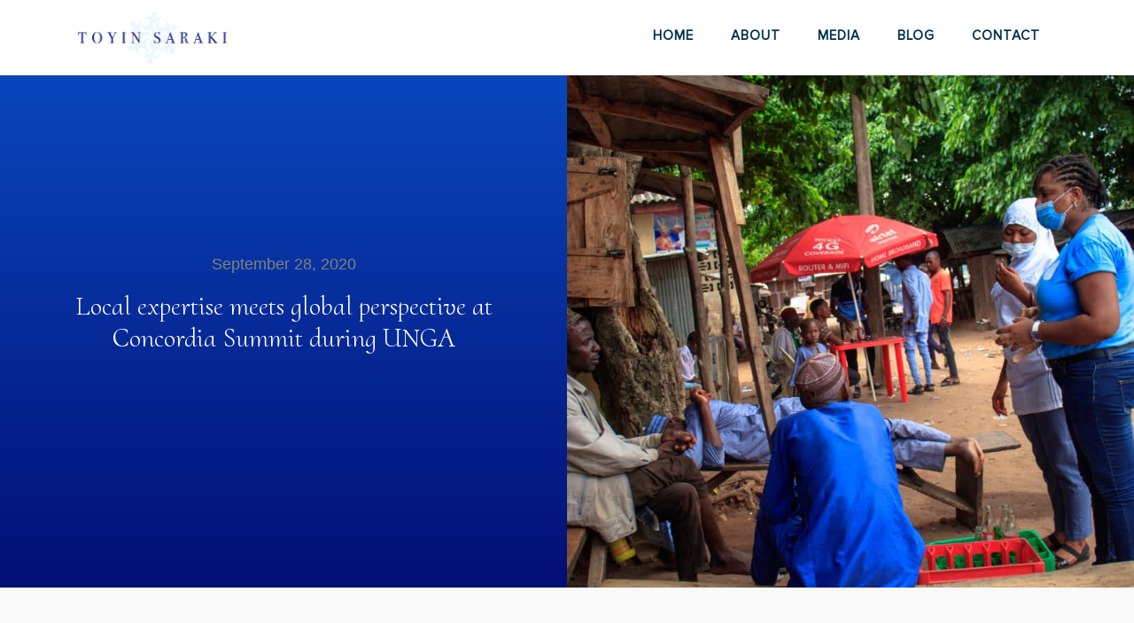

--- FILE ---
content_type: text/html; charset=UTF-8
request_url: https://toyinsaraki.org/local-expertise-meets-global-perspective-at-concordia-summit-during-unga/
body_size: 15539
content:
<!doctype html>
<html lang="en-GB">

<head>
	<meta charset="UTF-8">
	<meta name="viewport" content="width=device-width, initial-scale=1">
	<link rel="profile" href="https://gmpg.org/xfn/11">
    <meta property="og:image" content="https://toyinsaraki.org/wp-content/uploads/2020/09/WhatsApp-Image-2020-08-06-at-3.42.56-PM.jpeg" />


	<meta name='robots' content='index, follow, max-image-preview:large, max-snippet:-1, max-video-preview:-1' />
	<style>img:is([sizes="auto" i], [sizes^="auto," i]) { contain-intrinsic-size: 3000px 1500px }</style>
	
	<!-- This site is optimized with the Yoast SEO plugin v25.8 - https://yoast.com/wordpress/plugins/seo/ -->
	<title>Local expertise meets global perspective at Concordia Summit during UNGA - Toyin Ojora Saraki</title>
	<meta name="description" content="Throughout the pandemic, my Wellbeing Foundation Africa’s dedicated groundforce of 47 professional community midwives have stretched themselves to the" />
	<link rel="canonical" href="https://toyinsaraki.org/local-expertise-meets-global-perspective-at-concordia-summit-during-unga/" />
	<meta property="og:locale" content="en_GB" />
	<meta property="og:type" content="article" />
	<meta property="og:title" content="Local expertise meets global perspective at Concordia Summit during UNGA - Toyin Ojora Saraki" />
	<meta property="og:description" content="Throughout the pandemic, my Wellbeing Foundation Africa’s dedicated groundforce of 47 professional community midwives have stretched themselves to the" />
	<meta property="og:url" content="https://toyinsaraki.org/local-expertise-meets-global-perspective-at-concordia-summit-during-unga/" />
	<meta property="og:site_name" content="Toyin Ojora Saraki" />
	<meta property="article:published_time" content="2020-09-28T08:15:39+00:00" />
	<meta property="article:modified_time" content="2020-09-28T09:25:39+00:00" />
	<meta property="og:image" content="https://toyinsaraki.org/wp-content/uploads/2020/09/WhatsApp-Image-2020-08-06-at-3.42.56-PM.jpeg" />
	<meta property="og:image:width" content="1080" />
	<meta property="og:image:height" content="720" />
	<meta property="og:image:type" content="image/jpeg" />
	<meta name="author" content="admin" />
	<meta name="twitter:card" content="summary_large_image" />
	<meta name="twitter:creator" content="@toyinsaraki" />
	<meta name="twitter:site" content="@toyinsaraki" />
	<meta name="twitter:label1" content="Written by" />
	<meta name="twitter:data1" content="admin" />
	<meta name="twitter:label2" content="Estimated reading time" />
	<meta name="twitter:data2" content="3 minutes" />
	<script type="application/ld+json" class="yoast-schema-graph">{"@context":"https://schema.org","@graph":[{"@type":"Article","@id":"https://toyinsaraki.org/local-expertise-meets-global-perspective-at-concordia-summit-during-unga/#article","isPartOf":{"@id":"https://toyinsaraki.org/local-expertise-meets-global-perspective-at-concordia-summit-during-unga/"},"author":{"name":"admin","@id":"https://toyinsaraki.org/#/schema/person/cc71cf5dfc4cb812852166b71f178f23"},"headline":"Local expertise meets global perspective at Concordia Summit during UNGA","datePublished":"2020-09-28T08:15:39+00:00","dateModified":"2020-09-28T09:25:39+00:00","mainEntityOfPage":{"@id":"https://toyinsaraki.org/local-expertise-meets-global-perspective-at-concordia-summit-during-unga/"},"wordCount":636,"commentCount":0,"publisher":{"@id":"https://toyinsaraki.org/#/schema/person/cc71cf5dfc4cb812852166b71f178f23"},"image":{"@id":"https://toyinsaraki.org/local-expertise-meets-global-perspective-at-concordia-summit-during-unga/#primaryimage"},"thumbnailUrl":"https://toyinsaraki.org/wp-content/uploads/2020/09/WhatsApp-Image-2020-08-06-at-3.42.56-PM.jpeg","articleSection":["Other"],"inLanguage":"en-GB","potentialAction":[{"@type":"CommentAction","name":"Comment","target":["https://toyinsaraki.org/local-expertise-meets-global-perspective-at-concordia-summit-during-unga/#respond"]}]},{"@type":"WebPage","@id":"https://toyinsaraki.org/local-expertise-meets-global-perspective-at-concordia-summit-during-unga/","url":"https://toyinsaraki.org/local-expertise-meets-global-perspective-at-concordia-summit-during-unga/","name":"Local expertise meets global perspective at Concordia Summit during UNGA - Toyin Ojora Saraki","isPartOf":{"@id":"https://toyinsaraki.org/#website"},"primaryImageOfPage":{"@id":"https://toyinsaraki.org/local-expertise-meets-global-perspective-at-concordia-summit-during-unga/#primaryimage"},"image":{"@id":"https://toyinsaraki.org/local-expertise-meets-global-perspective-at-concordia-summit-during-unga/#primaryimage"},"thumbnailUrl":"https://toyinsaraki.org/wp-content/uploads/2020/09/WhatsApp-Image-2020-08-06-at-3.42.56-PM.jpeg","datePublished":"2020-09-28T08:15:39+00:00","dateModified":"2020-09-28T09:25:39+00:00","description":"Throughout the pandemic, my Wellbeing Foundation Africa’s dedicated groundforce of 47 professional community midwives have stretched themselves to the","breadcrumb":{"@id":"https://toyinsaraki.org/local-expertise-meets-global-perspective-at-concordia-summit-during-unga/#breadcrumb"},"inLanguage":"en-GB","potentialAction":[{"@type":"ReadAction","target":["https://toyinsaraki.org/local-expertise-meets-global-perspective-at-concordia-summit-during-unga/"]}]},{"@type":"ImageObject","inLanguage":"en-GB","@id":"https://toyinsaraki.org/local-expertise-meets-global-perspective-at-concordia-summit-during-unga/#primaryimage","url":"https://toyinsaraki.org/wp-content/uploads/2020/09/WhatsApp-Image-2020-08-06-at-3.42.56-PM.jpeg","contentUrl":"https://toyinsaraki.org/wp-content/uploads/2020/09/WhatsApp-Image-2020-08-06-at-3.42.56-PM.jpeg","width":1080,"height":720,"caption":"The Wellbeing Africa Foundation team reaching families all over the country."},{"@type":"BreadcrumbList","@id":"https://toyinsaraki.org/local-expertise-meets-global-perspective-at-concordia-summit-during-unga/#breadcrumb","itemListElement":[{"@type":"ListItem","position":1,"name":"Home","item":"https://toyinsaraki.org/"},{"@type":"ListItem","position":2,"name":"Local expertise meets global perspective at Concordia Summit during UNGA"}]},{"@type":"WebSite","@id":"https://toyinsaraki.org/#website","url":"https://toyinsaraki.org/","name":"Toyin Ojora Saraki","description":"","publisher":{"@id":"https://toyinsaraki.org/#/schema/person/cc71cf5dfc4cb812852166b71f178f23"},"potentialAction":[{"@type":"SearchAction","target":{"@type":"EntryPoint","urlTemplate":"https://toyinsaraki.org/?s={search_term_string}"},"query-input":{"@type":"PropertyValueSpecification","valueRequired":true,"valueName":"search_term_string"}}],"inLanguage":"en-GB"},{"@type":["Person","Organization"],"@id":"https://toyinsaraki.org/#/schema/person/cc71cf5dfc4cb812852166b71f178f23","name":"admin","image":{"@type":"ImageObject","inLanguage":"en-GB","@id":"https://toyinsaraki.org/#/schema/person/image/","url":"https://toyinsaraki.org/wp-content/uploads/2023/06/Toyin_Saraki_Logo.png","contentUrl":"https://toyinsaraki.org/wp-content/uploads/2023/06/Toyin_Saraki_Logo.png","width":1464,"height":548,"caption":"admin"},"logo":{"@id":"https://toyinsaraki.org/#/schema/person/image/"},"url":"https://toyinsaraki.org/author/admin/"}]}</script>
	<!-- / Yoast SEO plugin. -->


<link rel='dns-prefetch' href='//cdnjs.cloudflare.com' />
<link rel='dns-prefetch' href='//cdn.jsdelivr.net' />
<link rel="alternate" type="application/rss+xml" title="Toyin Ojora Saraki &raquo; Feed" href="https://toyinsaraki.org/feed/" />
<link rel="alternate" type="application/rss+xml" title="Toyin Ojora Saraki &raquo; Comments Feed" href="https://toyinsaraki.org/comments/feed/" />
<link rel="alternate" type="application/rss+xml" title="Toyin Ojora Saraki &raquo; Local expertise meets global perspective at Concordia Summit during UNGA Comments Feed" href="https://toyinsaraki.org/local-expertise-meets-global-perspective-at-concordia-summit-during-unga/feed/" />
<script type="text/javascript">
/* <![CDATA[ */
window._wpemojiSettings = {"baseUrl":"https:\/\/s.w.org\/images\/core\/emoji\/16.0.1\/72x72\/","ext":".png","svgUrl":"https:\/\/s.w.org\/images\/core\/emoji\/16.0.1\/svg\/","svgExt":".svg","source":{"concatemoji":"https:\/\/toyinsaraki.org\/wp-includes\/js\/wp-emoji-release.min.js?ver=6.8.3"}};
/*! This file is auto-generated */
!function(s,n){var o,i,e;function c(e){try{var t={supportTests:e,timestamp:(new Date).valueOf()};sessionStorage.setItem(o,JSON.stringify(t))}catch(e){}}function p(e,t,n){e.clearRect(0,0,e.canvas.width,e.canvas.height),e.fillText(t,0,0);var t=new Uint32Array(e.getImageData(0,0,e.canvas.width,e.canvas.height).data),a=(e.clearRect(0,0,e.canvas.width,e.canvas.height),e.fillText(n,0,0),new Uint32Array(e.getImageData(0,0,e.canvas.width,e.canvas.height).data));return t.every(function(e,t){return e===a[t]})}function u(e,t){e.clearRect(0,0,e.canvas.width,e.canvas.height),e.fillText(t,0,0);for(var n=e.getImageData(16,16,1,1),a=0;a<n.data.length;a++)if(0!==n.data[a])return!1;return!0}function f(e,t,n,a){switch(t){case"flag":return n(e,"\ud83c\udff3\ufe0f\u200d\u26a7\ufe0f","\ud83c\udff3\ufe0f\u200b\u26a7\ufe0f")?!1:!n(e,"\ud83c\udde8\ud83c\uddf6","\ud83c\udde8\u200b\ud83c\uddf6")&&!n(e,"\ud83c\udff4\udb40\udc67\udb40\udc62\udb40\udc65\udb40\udc6e\udb40\udc67\udb40\udc7f","\ud83c\udff4\u200b\udb40\udc67\u200b\udb40\udc62\u200b\udb40\udc65\u200b\udb40\udc6e\u200b\udb40\udc67\u200b\udb40\udc7f");case"emoji":return!a(e,"\ud83e\udedf")}return!1}function g(e,t,n,a){var r="undefined"!=typeof WorkerGlobalScope&&self instanceof WorkerGlobalScope?new OffscreenCanvas(300,150):s.createElement("canvas"),o=r.getContext("2d",{willReadFrequently:!0}),i=(o.textBaseline="top",o.font="600 32px Arial",{});return e.forEach(function(e){i[e]=t(o,e,n,a)}),i}function t(e){var t=s.createElement("script");t.src=e,t.defer=!0,s.head.appendChild(t)}"undefined"!=typeof Promise&&(o="wpEmojiSettingsSupports",i=["flag","emoji"],n.supports={everything:!0,everythingExceptFlag:!0},e=new Promise(function(e){s.addEventListener("DOMContentLoaded",e,{once:!0})}),new Promise(function(t){var n=function(){try{var e=JSON.parse(sessionStorage.getItem(o));if("object"==typeof e&&"number"==typeof e.timestamp&&(new Date).valueOf()<e.timestamp+604800&&"object"==typeof e.supportTests)return e.supportTests}catch(e){}return null}();if(!n){if("undefined"!=typeof Worker&&"undefined"!=typeof OffscreenCanvas&&"undefined"!=typeof URL&&URL.createObjectURL&&"undefined"!=typeof Blob)try{var e="postMessage("+g.toString()+"("+[JSON.stringify(i),f.toString(),p.toString(),u.toString()].join(",")+"));",a=new Blob([e],{type:"text/javascript"}),r=new Worker(URL.createObjectURL(a),{name:"wpTestEmojiSupports"});return void(r.onmessage=function(e){c(n=e.data),r.terminate(),t(n)})}catch(e){}c(n=g(i,f,p,u))}t(n)}).then(function(e){for(var t in e)n.supports[t]=e[t],n.supports.everything=n.supports.everything&&n.supports[t],"flag"!==t&&(n.supports.everythingExceptFlag=n.supports.everythingExceptFlag&&n.supports[t]);n.supports.everythingExceptFlag=n.supports.everythingExceptFlag&&!n.supports.flag,n.DOMReady=!1,n.readyCallback=function(){n.DOMReady=!0}}).then(function(){return e}).then(function(){var e;n.supports.everything||(n.readyCallback(),(e=n.source||{}).concatemoji?t(e.concatemoji):e.wpemoji&&e.twemoji&&(t(e.twemoji),t(e.wpemoji)))}))}((window,document),window._wpemojiSettings);
/* ]]> */
</script>
<link rel='stylesheet' id='sgr-css' href='https://toyinsaraki.org/wp-content/plugins/simple-google-recaptcha/sgr.css?ver=1686149405' type='text/css' media='all' />
<link rel='stylesheet' id='sbi_styles-css' href='https://toyinsaraki.org/wp-content/plugins/instagram-feed-pro/css/sbi-styles.min.css?ver=6.5.1' type='text/css' media='all' />
<style id='wp-emoji-styles-inline-css' type='text/css'>

	img.wp-smiley, img.emoji {
		display: inline !important;
		border: none !important;
		box-shadow: none !important;
		height: 1em !important;
		width: 1em !important;
		margin: 0 0.07em !important;
		vertical-align: -0.1em !important;
		background: none !important;
		padding: 0 !important;
	}
</style>
<link rel='stylesheet' id='wp-block-library-css' href='https://toyinsaraki.org/wp-includes/css/dist/block-library/style.min.css?ver=6.8.3' type='text/css' media='all' />
<style id='classic-theme-styles-inline-css' type='text/css'>
/*! This file is auto-generated */
.wp-block-button__link{color:#fff;background-color:#32373c;border-radius:9999px;box-shadow:none;text-decoration:none;padding:calc(.667em + 2px) calc(1.333em + 2px);font-size:1.125em}.wp-block-file__button{background:#32373c;color:#fff;text-decoration:none}
</style>
<style id='safe-svg-svg-icon-style-inline-css' type='text/css'>
.safe-svg-cover{text-align:center}.safe-svg-cover .safe-svg-inside{display:inline-block;max-width:100%}.safe-svg-cover svg{fill:currentColor;height:100%;max-height:100%;max-width:100%;width:100%}

</style>
<style id='global-styles-inline-css' type='text/css'>
:root{--wp--preset--aspect-ratio--square: 1;--wp--preset--aspect-ratio--4-3: 4/3;--wp--preset--aspect-ratio--3-4: 3/4;--wp--preset--aspect-ratio--3-2: 3/2;--wp--preset--aspect-ratio--2-3: 2/3;--wp--preset--aspect-ratio--16-9: 16/9;--wp--preset--aspect-ratio--9-16: 9/16;--wp--preset--color--black: #000000;--wp--preset--color--cyan-bluish-gray: #abb8c3;--wp--preset--color--white: #ffffff;--wp--preset--color--pale-pink: #f78da7;--wp--preset--color--vivid-red: #cf2e2e;--wp--preset--color--luminous-vivid-orange: #ff6900;--wp--preset--color--luminous-vivid-amber: #fcb900;--wp--preset--color--light-green-cyan: #7bdcb5;--wp--preset--color--vivid-green-cyan: #00d084;--wp--preset--color--pale-cyan-blue: #8ed1fc;--wp--preset--color--vivid-cyan-blue: #0693e3;--wp--preset--color--vivid-purple: #9b51e0;--wp--preset--gradient--vivid-cyan-blue-to-vivid-purple: linear-gradient(135deg,rgba(6,147,227,1) 0%,rgb(155,81,224) 100%);--wp--preset--gradient--light-green-cyan-to-vivid-green-cyan: linear-gradient(135deg,rgb(122,220,180) 0%,rgb(0,208,130) 100%);--wp--preset--gradient--luminous-vivid-amber-to-luminous-vivid-orange: linear-gradient(135deg,rgba(252,185,0,1) 0%,rgba(255,105,0,1) 100%);--wp--preset--gradient--luminous-vivid-orange-to-vivid-red: linear-gradient(135deg,rgba(255,105,0,1) 0%,rgb(207,46,46) 100%);--wp--preset--gradient--very-light-gray-to-cyan-bluish-gray: linear-gradient(135deg,rgb(238,238,238) 0%,rgb(169,184,195) 100%);--wp--preset--gradient--cool-to-warm-spectrum: linear-gradient(135deg,rgb(74,234,220) 0%,rgb(151,120,209) 20%,rgb(207,42,186) 40%,rgb(238,44,130) 60%,rgb(251,105,98) 80%,rgb(254,248,76) 100%);--wp--preset--gradient--blush-light-purple: linear-gradient(135deg,rgb(255,206,236) 0%,rgb(152,150,240) 100%);--wp--preset--gradient--blush-bordeaux: linear-gradient(135deg,rgb(254,205,165) 0%,rgb(254,45,45) 50%,rgb(107,0,62) 100%);--wp--preset--gradient--luminous-dusk: linear-gradient(135deg,rgb(255,203,112) 0%,rgb(199,81,192) 50%,rgb(65,88,208) 100%);--wp--preset--gradient--pale-ocean: linear-gradient(135deg,rgb(255,245,203) 0%,rgb(182,227,212) 50%,rgb(51,167,181) 100%);--wp--preset--gradient--electric-grass: linear-gradient(135deg,rgb(202,248,128) 0%,rgb(113,206,126) 100%);--wp--preset--gradient--midnight: linear-gradient(135deg,rgb(2,3,129) 0%,rgb(40,116,252) 100%);--wp--preset--font-size--small: 13px;--wp--preset--font-size--medium: 20px;--wp--preset--font-size--large: 36px;--wp--preset--font-size--x-large: 42px;--wp--preset--spacing--20: 0.44rem;--wp--preset--spacing--30: 0.67rem;--wp--preset--spacing--40: 1rem;--wp--preset--spacing--50: 1.5rem;--wp--preset--spacing--60: 2.25rem;--wp--preset--spacing--70: 3.38rem;--wp--preset--spacing--80: 5.06rem;--wp--preset--shadow--natural: 6px 6px 9px rgba(0, 0, 0, 0.2);--wp--preset--shadow--deep: 12px 12px 50px rgba(0, 0, 0, 0.4);--wp--preset--shadow--sharp: 6px 6px 0px rgba(0, 0, 0, 0.2);--wp--preset--shadow--outlined: 6px 6px 0px -3px rgba(255, 255, 255, 1), 6px 6px rgba(0, 0, 0, 1);--wp--preset--shadow--crisp: 6px 6px 0px rgba(0, 0, 0, 1);}:where(.is-layout-flex){gap: 0.5em;}:where(.is-layout-grid){gap: 0.5em;}body .is-layout-flex{display: flex;}.is-layout-flex{flex-wrap: wrap;align-items: center;}.is-layout-flex > :is(*, div){margin: 0;}body .is-layout-grid{display: grid;}.is-layout-grid > :is(*, div){margin: 0;}:where(.wp-block-columns.is-layout-flex){gap: 2em;}:where(.wp-block-columns.is-layout-grid){gap: 2em;}:where(.wp-block-post-template.is-layout-flex){gap: 1.25em;}:where(.wp-block-post-template.is-layout-grid){gap: 1.25em;}.has-black-color{color: var(--wp--preset--color--black) !important;}.has-cyan-bluish-gray-color{color: var(--wp--preset--color--cyan-bluish-gray) !important;}.has-white-color{color: var(--wp--preset--color--white) !important;}.has-pale-pink-color{color: var(--wp--preset--color--pale-pink) !important;}.has-vivid-red-color{color: var(--wp--preset--color--vivid-red) !important;}.has-luminous-vivid-orange-color{color: var(--wp--preset--color--luminous-vivid-orange) !important;}.has-luminous-vivid-amber-color{color: var(--wp--preset--color--luminous-vivid-amber) !important;}.has-light-green-cyan-color{color: var(--wp--preset--color--light-green-cyan) !important;}.has-vivid-green-cyan-color{color: var(--wp--preset--color--vivid-green-cyan) !important;}.has-pale-cyan-blue-color{color: var(--wp--preset--color--pale-cyan-blue) !important;}.has-vivid-cyan-blue-color{color: var(--wp--preset--color--vivid-cyan-blue) !important;}.has-vivid-purple-color{color: var(--wp--preset--color--vivid-purple) !important;}.has-black-background-color{background-color: var(--wp--preset--color--black) !important;}.has-cyan-bluish-gray-background-color{background-color: var(--wp--preset--color--cyan-bluish-gray) !important;}.has-white-background-color{background-color: var(--wp--preset--color--white) !important;}.has-pale-pink-background-color{background-color: var(--wp--preset--color--pale-pink) !important;}.has-vivid-red-background-color{background-color: var(--wp--preset--color--vivid-red) !important;}.has-luminous-vivid-orange-background-color{background-color: var(--wp--preset--color--luminous-vivid-orange) !important;}.has-luminous-vivid-amber-background-color{background-color: var(--wp--preset--color--luminous-vivid-amber) !important;}.has-light-green-cyan-background-color{background-color: var(--wp--preset--color--light-green-cyan) !important;}.has-vivid-green-cyan-background-color{background-color: var(--wp--preset--color--vivid-green-cyan) !important;}.has-pale-cyan-blue-background-color{background-color: var(--wp--preset--color--pale-cyan-blue) !important;}.has-vivid-cyan-blue-background-color{background-color: var(--wp--preset--color--vivid-cyan-blue) !important;}.has-vivid-purple-background-color{background-color: var(--wp--preset--color--vivid-purple) !important;}.has-black-border-color{border-color: var(--wp--preset--color--black) !important;}.has-cyan-bluish-gray-border-color{border-color: var(--wp--preset--color--cyan-bluish-gray) !important;}.has-white-border-color{border-color: var(--wp--preset--color--white) !important;}.has-pale-pink-border-color{border-color: var(--wp--preset--color--pale-pink) !important;}.has-vivid-red-border-color{border-color: var(--wp--preset--color--vivid-red) !important;}.has-luminous-vivid-orange-border-color{border-color: var(--wp--preset--color--luminous-vivid-orange) !important;}.has-luminous-vivid-amber-border-color{border-color: var(--wp--preset--color--luminous-vivid-amber) !important;}.has-light-green-cyan-border-color{border-color: var(--wp--preset--color--light-green-cyan) !important;}.has-vivid-green-cyan-border-color{border-color: var(--wp--preset--color--vivid-green-cyan) !important;}.has-pale-cyan-blue-border-color{border-color: var(--wp--preset--color--pale-cyan-blue) !important;}.has-vivid-cyan-blue-border-color{border-color: var(--wp--preset--color--vivid-cyan-blue) !important;}.has-vivid-purple-border-color{border-color: var(--wp--preset--color--vivid-purple) !important;}.has-vivid-cyan-blue-to-vivid-purple-gradient-background{background: var(--wp--preset--gradient--vivid-cyan-blue-to-vivid-purple) !important;}.has-light-green-cyan-to-vivid-green-cyan-gradient-background{background: var(--wp--preset--gradient--light-green-cyan-to-vivid-green-cyan) !important;}.has-luminous-vivid-amber-to-luminous-vivid-orange-gradient-background{background: var(--wp--preset--gradient--luminous-vivid-amber-to-luminous-vivid-orange) !important;}.has-luminous-vivid-orange-to-vivid-red-gradient-background{background: var(--wp--preset--gradient--luminous-vivid-orange-to-vivid-red) !important;}.has-very-light-gray-to-cyan-bluish-gray-gradient-background{background: var(--wp--preset--gradient--very-light-gray-to-cyan-bluish-gray) !important;}.has-cool-to-warm-spectrum-gradient-background{background: var(--wp--preset--gradient--cool-to-warm-spectrum) !important;}.has-blush-light-purple-gradient-background{background: var(--wp--preset--gradient--blush-light-purple) !important;}.has-blush-bordeaux-gradient-background{background: var(--wp--preset--gradient--blush-bordeaux) !important;}.has-luminous-dusk-gradient-background{background: var(--wp--preset--gradient--luminous-dusk) !important;}.has-pale-ocean-gradient-background{background: var(--wp--preset--gradient--pale-ocean) !important;}.has-electric-grass-gradient-background{background: var(--wp--preset--gradient--electric-grass) !important;}.has-midnight-gradient-background{background: var(--wp--preset--gradient--midnight) !important;}.has-small-font-size{font-size: var(--wp--preset--font-size--small) !important;}.has-medium-font-size{font-size: var(--wp--preset--font-size--medium) !important;}.has-large-font-size{font-size: var(--wp--preset--font-size--large) !important;}.has-x-large-font-size{font-size: var(--wp--preset--font-size--x-large) !important;}
:where(.wp-block-post-template.is-layout-flex){gap: 1.25em;}:where(.wp-block-post-template.is-layout-grid){gap: 1.25em;}
:where(.wp-block-columns.is-layout-flex){gap: 2em;}:where(.wp-block-columns.is-layout-grid){gap: 2em;}
:root :where(.wp-block-pullquote){font-size: 1.5em;line-height: 1.6;}
</style>
<link rel='stylesheet' id='ctf_styles-css' href='https://toyinsaraki.org/wp-content/plugins/custom-twitter-feeds-pro/css/ctf-styles.min.css?ver=2.4.5' type='text/css' media='all' />
<link rel='stylesheet' id='toyin-saraki-style123-css' href='https://toyinsaraki.org/wp-content/themes/toyin-saraki/css/bootstrap.min.css?ver=6.8.3' type='text/css' media='all' />
<link rel='stylesheet' id='fancybox-css-css' href='https://toyinsaraki.org/wp-content/themes/toyin-saraki/css/jquery.fancybox.min.css?ver=6.8.3' type='text/css' media='all' />
<link rel='stylesheet' id='menu-css-css' href='https://toyinsaraki.org/wp-content/themes/toyin-saraki/css/menu.css?ver=6.8.3' type='text/css' media='all' />
<link rel='stylesheet' id='jqueryui-css-css' href='https://cdnjs.cloudflare.com/ajax/libs/jqueryui/1.12.1/jquery-ui.css?ver=6.8.3' type='text/css' media='all' />
<link rel='stylesheet' id='load-fa-css' href='https://cdnjs.cloudflare.com/ajax/libs/font-awesome/5.10.0-11/css/all.min.css?ver=6.8.3' type='text/css' media='all' />
<link rel='stylesheet' id='wow-css-css' href='https://cdnjs.cloudflare.com/ajax/libs/animate.css/3.7.2/animate.min.css?ver=6.8.3' type='text/css' media='all' />
<link rel='stylesheet' id='flexslider-css-css' href='https://cdnjs.cloudflare.com/ajax/libs/flexslider/2.7.2/flexslider.css?ver=6.8.3' type='text/css' media='all' />
<link rel='stylesheet' id='toyin-saraki-style-css' href='https://toyinsaraki.org/wp-content/themes/toyin-saraki/style.css?ver=6.8.3' type='text/css' media='all' />
<link rel='stylesheet' id='responsive-css-css' href='https://toyinsaraki.org/wp-content/themes/toyin-saraki/css/responsive.css?ver=6.8.3' type='text/css' media='all' />
<script type="text/javascript" id="sgr-js-extra">
/* <![CDATA[ */
var sgr = {"sgr_site_key":"6LdBmlYcAAAAAHvoRs6nH2EqKd4gwvrIIC_-Y3yf"};
/* ]]> */
</script>
<script type="text/javascript" src="https://toyinsaraki.org/wp-content/plugins/simple-google-recaptcha/sgr.js?ver=1686149405" id="sgr-js"></script>
<script type="text/javascript" src="https://toyinsaraki.org/wp-includes/js/jquery/jquery.min.js?ver=3.7.1" id="jquery-core-js"></script>
<script type="text/javascript" src="https://toyinsaraki.org/wp-includes/js/jquery/jquery-migrate.min.js?ver=3.4.1" id="jquery-migrate-js"></script>
<script type="text/javascript" id="3d-flip-book-client-locale-loader-js-extra">
/* <![CDATA[ */
var FB3D_CLIENT_LOCALE = {"ajaxurl":"https:\/\/toyinsaraki.org\/wp-admin\/admin-ajax.php","dictionary":{"Table of contents":"Table of contents","Close":"Close","Bookmarks":"Bookmarks","Thumbnails":"Thumbnails","Search":"Search","Share":"Share","Facebook":"Facebook","Twitter":"Twitter","Email":"Email","Play":"Play","Previous page":"Previous page","Next page":"Next page","Zoom in":"Zoom in","Zoom out":"Zoom out","Fit view":"Fit view","Auto play":"Auto play","Full screen":"Full screen","More":"More","Smart pan":"Smart pan","Single page":"Single page","Sounds":"Sounds","Stats":"Stats","Print":"Print","Download":"Download","Goto first page":"Goto first page","Goto last page":"Goto last page"},"images":"https:\/\/toyinsaraki.org\/wp-content\/plugins\/interactive-3d-flipbook-powered-physics-engine\/assets\/images\/","jsData":{"urls":[],"posts":{"ids_mis":[],"ids":[]},"pages":[],"firstPages":[],"bookCtrlProps":[],"bookTemplates":[]},"key":"3d-flip-book","pdfJS":{"pdfJsLib":"https:\/\/toyinsaraki.org\/wp-content\/plugins\/interactive-3d-flipbook-powered-physics-engine\/assets\/js\/pdf.min.js?ver=4.3.136","pdfJsWorker":"https:\/\/toyinsaraki.org\/wp-content\/plugins\/interactive-3d-flipbook-powered-physics-engine\/assets\/js\/pdf.worker.js?ver=4.3.136","stablePdfJsLib":"https:\/\/toyinsaraki.org\/wp-content\/plugins\/interactive-3d-flipbook-powered-physics-engine\/assets\/js\/stable\/pdf.min.js?ver=2.5.207","stablePdfJsWorker":"https:\/\/toyinsaraki.org\/wp-content\/plugins\/interactive-3d-flipbook-powered-physics-engine\/assets\/js\/stable\/pdf.worker.js?ver=2.5.207","pdfJsCMapUrl":"https:\/\/toyinsaraki.org\/wp-content\/plugins\/interactive-3d-flipbook-powered-physics-engine\/assets\/cmaps\/"},"cacheurl":"https:\/\/toyinsaraki.org\/wp-content\/uploads\/3d-flip-book\/cache\/","pluginsurl":"https:\/\/toyinsaraki.org\/wp-content\/plugins\/","pluginurl":"https:\/\/toyinsaraki.org\/wp-content\/plugins\/interactive-3d-flipbook-powered-physics-engine\/","thumbnailSize":{"width":"150","height":"150"},"version":"1.16.16"};
/* ]]> */
</script>
<script type="text/javascript" src="https://toyinsaraki.org/wp-content/plugins/interactive-3d-flipbook-powered-physics-engine/assets/js/client-locale-loader.js?ver=1.16.16" id="3d-flip-book-client-locale-loader-js" async="async" data-wp-strategy="async"></script>
<script type="text/javascript" src="https://cdnjs.cloudflare.com/ajax/libs/flexslider/2.7.2/jquery.flexslider-min.js?ver=6.8.3" id="flexslider-js-js"></script>
<script type="text/javascript" id="afp_script-js-extra">
/* <![CDATA[ */
var afp_vars = {"afp_nonce":"23a91f4b21","afp_ajax_url":"https:\/\/toyinsaraki.org\/wp-admin\/admin-ajax.php"};
/* ]]> */
</script>
<script type="text/javascript" src="https://toyinsaraki.org/wp-content/themes/toyin-saraki/js/ajax-filter-posts.js" id="afp_script-js"></script>
<link rel="https://api.w.org/" href="https://toyinsaraki.org/wp-json/" /><link rel="alternate" title="JSON" type="application/json" href="https://toyinsaraki.org/wp-json/wp/v2/posts/1212" /><link rel="EditURI" type="application/rsd+xml" title="RSD" href="https://toyinsaraki.org/xmlrpc.php?rsd" />
<link rel='shortlink' href='https://toyinsaraki.org/?p=1212' />
<link rel="alternate" title="oEmbed (JSON)" type="application/json+oembed" href="https://toyinsaraki.org/wp-json/oembed/1.0/embed?url=https%3A%2F%2Ftoyinsaraki.org%2Flocal-expertise-meets-global-perspective-at-concordia-summit-during-unga%2F" />
<link rel="alternate" title="oEmbed (XML)" type="text/xml+oembed" href="https://toyinsaraki.org/wp-json/oembed/1.0/embed?url=https%3A%2F%2Ftoyinsaraki.org%2Flocal-expertise-meets-global-perspective-at-concordia-summit-during-unga%2F&#038;format=xml" />
<link rel="pingback" href="https://toyinsaraki.org/xmlrpc.php"><style type="text/css">.recentcomments a{display:inline !important;padding:0 !important;margin:0 !important;}</style><link rel="icon" href="https://toyinsaraki.org/wp-content/uploads/2023/06/cropped-Toyin_Saraki_Logo-32x32.png" sizes="32x32" />
<link rel="icon" href="https://toyinsaraki.org/wp-content/uploads/2023/06/cropped-Toyin_Saraki_Logo-192x192.png" sizes="192x192" />
<link rel="apple-touch-icon" href="https://toyinsaraki.org/wp-content/uploads/2023/06/cropped-Toyin_Saraki_Logo-180x180.png" />
<meta name="msapplication-TileImage" content="https://toyinsaraki.org/wp-content/uploads/2023/06/cropped-Toyin_Saraki_Logo-270x270.png" />
		<style type="text/css" id="wp-custom-css">
			.twitter__grid .social__title .ctf-header{
display:none;}

.home__carousel__content{
padding-top: 0px !important;
display: flex;
    flex-direction: column;
    align-items: center;
    justify-content: center;
}

.speeches__card img{
	width: 51px;
	height: 51px;
}

.ctf-author-box-link {
	height: 60px;
}

.ctf-tweet-content {
	margin-left: 110px !important;
}

.ctf-tweet-text br {
    display: none;
}

.twitter__grid h3 {
    margin-left: 14px;
}

.twitter__posts {
	 margin-left: 20px;
}

.contact__card__content .contact__list li{
	 padding-bottom: 10px;
}

.copyright {
    display: flex;
    width: 100% !important;
    justify-content: space-between;
    flex: 0 0 100% !important;
    max-width: 100% !important;
}

@media only screen and (max-width: 600px) {
  .ctf-tweet-content {
		margin-left: 95px !important;
	}
	#ctf .ctf-tweet-content{
		margin-top: -28px;
	}
	
	.mobile-hero {
		margin-top: 0px !important;
	}
	
	.about__second__section h1 {
		font: 400 57px/50px "Playfair Display";
	}
}		</style>
		<noscript><style id="rocket-lazyload-nojs-css">.rll-youtube-player, [data-lazy-src]{display:none !important;}</style></noscript>
</head>

<body class="wp-singular post-template-default single single-post postid-1212 single-format-standard wp-custom-logo wp-theme-toyin-saraki">

			<div class="page-container no-padd d-none d-lg-block">
			<div class="content-wrap">
            <div class="header sticky-top">

                    <div class="container" style="max-width: ">
                        <div class="row position-relative">

                            <!-- DESKTOP MENU -->
                            <div class="col-md-12">
                                    <div class="row">
                                    <div class="col-md-12 col-lg-12 col-xl-4">
                                   <!-- <a class="logo" href="https://toyinsaraki.org/">Toyin Ojora Saraki</a> -->
										<a class="logo" href="https://toyinsaraki.org/"><img src="https://toyinsaraki.org/wp-content/uploads/2023/06/Toyin_Saraki_Logo.png" alt="Logo"></a>
                                        <div class="mobile-menu-trigger d-xl-none">
                                            <i class="fas fa-bars"></i>
                                            <p class="screen-reader-text">Menu</p>
                                        </div>
                                        </div>
                                    
                                        <div class="col-md-8 d-none d-xl-block">

                                            <div class="primary-consumer" role="navigation">                   
                                                <div class="menu-main-container"><ul id="menu-primary-menu" class="menu"><li itemscope="itemscope" itemtype="https://www.schema.org/SiteNavigationElement" id="menu-item-459" class="menu-item menu-item-type-post_type menu-item-object-page menu-item-home menu-item-459 nav-item"><a title="Home" href="https://toyinsaraki.org/" class="nav-link">Home</a></li>
<li itemscope="itemscope" itemtype="https://www.schema.org/SiteNavigationElement" id="menu-item-458" class="menu-item menu-item-type-post_type menu-item-object-page menu-item-has-children dropdown menu-item-458 nav-item"><a title="About" href="https://toyinsaraki.org/about/" data-hover="dropdown" aria-haspopup="true" aria-expanded="false" class="nav-link" id="menu-item-dropdown-458">About</a>
<ul class="sub-menu" aria-labelledby="menu-item-dropdown-458" role="menu">
	<li itemscope="itemscope" itemtype="https://www.schema.org/SiteNavigationElement" id="menu-item-3419" class="menu-item menu-item-type-post_type menu-item-object-page menu-item-3419 nav-item"><a title="About" href="https://toyinsaraki.org/about/" class="dropdown-item">About</a></li>
	<li itemscope="itemscope" itemtype="https://www.schema.org/SiteNavigationElement" id="menu-item-3418" class="menu-item menu-item-type-post_type menu-item-object-page menu-item-3418 nav-item"><a title="Annual Reports" href="https://toyinsaraki.org/annual-reports/" class="dropdown-item">Annual Reports</a></li>
</ul>
</li>
<li itemscope="itemscope" itemtype="https://www.schema.org/SiteNavigationElement" id="menu-item-456" class="menu-item menu-item-type-post_type menu-item-object-page menu-item-has-children dropdown menu-item-456 nav-item"><a title="Media" href="https://toyinsaraki.org/press/" data-hover="dropdown" aria-haspopup="true" aria-expanded="false" class="nav-link" id="menu-item-dropdown-456">Media</a>
<ul class="sub-menu" aria-labelledby="menu-item-dropdown-456" role="menu">
	<li itemscope="itemscope" itemtype="https://www.schema.org/SiteNavigationElement" id="menu-item-923" class="menu-item menu-item-type-post_type menu-item-object-page menu-item-923 nav-item"><a title="Press" href="https://toyinsaraki.org/press/" class="dropdown-item">Press</a></li>
	<li itemscope="itemscope" itemtype="https://www.schema.org/SiteNavigationElement" id="menu-item-457" class="menu-item menu-item-type-post_type menu-item-object-page menu-item-457 nav-item"><a title="Speeches" href="https://toyinsaraki.org/speeches/" class="dropdown-item">Speeches</a></li>
</ul>
</li>
<li itemscope="itemscope" itemtype="https://www.schema.org/SiteNavigationElement" id="menu-item-802" class="menu-item menu-item-type-post_type menu-item-object-page menu-item-802 nav-item"><a title="Blog" href="https://toyinsaraki.org/blog/" class="nav-link">Blog</a></li>
<li itemscope="itemscope" itemtype="https://www.schema.org/SiteNavigationElement" id="menu-item-453" class="menu-item menu-item-type-post_type menu-item-object-page menu-item-453 nav-item"><a title="Contact" href="https://toyinsaraki.org/contact/" class="nav-link">Contact</a></li>
</ul></div>                                            </div>
                                
                                        </div>
                                        
                                    <div class="col-12 d-xl-none mobile-menu">

                                        <div class="row">
                                            <div class="col-12">
                                                <div class="primary-consumer" role="navigation">
                                            
                                                    <div class="menu-main-container"><ul id="menu-main-1" class="menu"><li itemscope="itemscope" itemtype="https://www.schema.org/SiteNavigationElement" class="menu-item menu-item-type-post_type menu-item-object-page menu-item-home menu-item-459 nav-item"><a title="Home" href="https://toyinsaraki.org/" class="nav-link">Home</a></li>
<li itemscope="itemscope" itemtype="https://www.schema.org/SiteNavigationElement" class="menu-item menu-item-type-post_type menu-item-object-page menu-item-has-children dropdown menu-item-458 nav-item"><a title="About" href="https://toyinsaraki.org/about/" data-hover="dropdown" aria-haspopup="true" aria-expanded="false" class="nav-link" id="menu-item-dropdown-458">About</a>
<ul class="sub-menu" aria-labelledby="menu-item-dropdown-458" role="menu">
	<li itemscope="itemscope" itemtype="https://www.schema.org/SiteNavigationElement" class="menu-item menu-item-type-post_type menu-item-object-page menu-item-3419 nav-item"><a title="About" href="https://toyinsaraki.org/about/" class="dropdown-item">About</a></li>
	<li itemscope="itemscope" itemtype="https://www.schema.org/SiteNavigationElement" class="menu-item menu-item-type-post_type menu-item-object-page menu-item-3418 nav-item"><a title="Annual Reports" href="https://toyinsaraki.org/annual-reports/" class="dropdown-item">Annual Reports</a></li>
</ul>
</li>
<li itemscope="itemscope" itemtype="https://www.schema.org/SiteNavigationElement" class="menu-item menu-item-type-post_type menu-item-object-page menu-item-has-children dropdown menu-item-456 nav-item"><a title="Media" href="https://toyinsaraki.org/press/" data-hover="dropdown" aria-haspopup="true" aria-expanded="false" class="nav-link" id="menu-item-dropdown-456">Media</a>
<ul class="sub-menu" aria-labelledby="menu-item-dropdown-456" role="menu">
	<li itemscope="itemscope" itemtype="https://www.schema.org/SiteNavigationElement" class="menu-item menu-item-type-post_type menu-item-object-page menu-item-923 nav-item"><a title="Press" href="https://toyinsaraki.org/press/" class="dropdown-item">Press</a></li>
	<li itemscope="itemscope" itemtype="https://www.schema.org/SiteNavigationElement" class="menu-item menu-item-type-post_type menu-item-object-page menu-item-457 nav-item"><a title="Speeches" href="https://toyinsaraki.org/speeches/" class="dropdown-item">Speeches</a></li>
</ul>
</li>
<li itemscope="itemscope" itemtype="https://www.schema.org/SiteNavigationElement" class="menu-item menu-item-type-post_type menu-item-object-page menu-item-802 nav-item"><a title="Blog" href="https://toyinsaraki.org/blog/" class="nav-link">Blog</a></li>
<li itemscope="itemscope" itemtype="https://www.schema.org/SiteNavigationElement" class="menu-item menu-item-type-post_type menu-item-object-page menu-item-453 nav-item"><a title="Contact" href="https://toyinsaraki.org/contact/" class="nav-link">Contact</a></li>
</ul></div>                                                    
                                                </div>
                                            </div>
                                        </div>
                                        </div>
                                    </div>
                                </div>
                        

                            <!-- MOBILE MENU -->



                            

                        </div>

                    </div>
            </div>
    
				<div class="home__banner">
					<div class="row no-pad">
						<div class="col-md-6 header__container text-center">
							<div class="header__middle">
								<div class="date">

								</div>

								<div class="press__title">
									<p class="" style="font-size:18px; color:#818181">
                                                                                   <p class="" style="font-size:18px; color:#818181">
                                        September 28, 2020									</p>
									<h1>Local expertise meets global perspective at Concordia Summit during UNGA</h1>
								</div>

								<div class="published">
																	</div>

							</div>
						</div>
						<div class="col-md-6 home__image" style="background-image: url(https://toyinsaraki.org/wp-content/uploads/2020/09/WhatsApp-Image-2020-08-06-at-3.42.56-PM.jpeg); background-repeat:no-repeat; background-size:cover; background-position:top top; min-height: 577.73px;">
						</div>
					</div>
				</div>
			</div>

	



			

			


											</div>
					</div>

		
										
						<div class="container-fluid no-padd d-lg-none ">
		
														<div class="mobile-hero" style="background-image: url(https://toyinsaraki.org/wp-content/uploads/2020/09/WhatsApp-Image-2020-08-06-at-3.42.56-PM.jpeg);">
								<div class="home__banner">
									<div class="row no-pad">
										<div class="col-md-12 text-center">
											<div class="header__middle">
												<div class="date">

												</div>

												<div class="press__title">
													<p class="" style="font-size:18px; color:#818181">
														September 28, 2020													</p>
													<h1>Local expertise meets global perspective at Concordia Summit during UNGA</h1>
												</div>

												<div class="published">
																									</div>

											</div>
										</div>
										<div class="col-md-6 home__image d-lg-block d-none" style="background-image: url(https://toyinsaraki.org/wp-content/uploads/2020/09/WhatsApp-Image-2020-08-06-at-3.42.56-PM.jpeg);">
										</div>
									</div>
								</div>

							</div>
													</div>

                                        

                            </div>
<div class="custom__grid mb-5" style="margin-top:80px">
	<div class="row">
		<div class="col-md-9">
			<div class="single_content">


				
<div id="post-1212" class="post-1212 post type-post status-publish format-standard has-post-thumbnail hentry category-other">

	<div class="">
		<p><span style="font-weight: 400;">Throughout the pandemic, my </span><a href="https://www.wbfafrica.org/"><span style="font-weight: 400;">Wellbeing Foundation Africa</span></a><span style="font-weight: 400;">’s dedicated groundforce of 47 professional community midwives have stretched themselves to the furthest villages in Nigeria, to continue providing a continuum of care and counsel to 8,000 women monthly across six states. That’s because we know childbirth, newborn care, reproductive health, nutrition, the need for water, sanitation and hygiene, sexual and gender-based violence counselling and sexual assault referral centres cannot stop working during a pandemic. If the routine wellbeing work that we do should falter under the stress of the pandemic, its impact would be magnified well past the virus’ infections. </span></p>
<p><iframe title="WBFA - Committed to caring" width="640" height="360" src="https://www.youtube.com/embed/ottke7wF51s?feature=oembed" frameborder="0" allow="accelerometer; autoplay; clipboard-write; encrypted-media; gyroscope; picture-in-picture; web-share" referrerpolicy="strict-origin-when-cross-origin" allowfullscreen></iframe></p>
<p><span style="font-weight: 400;">That my organisation knows intimately about the communities in which they serve and the complications and context specific to their regions and their people not only allows them to give aid and provide education in the most fitting way, but also allows me to be able to most accurately relay what nuances impact work on the frontline to stakeholders in the wider international development community, like at the United Nations General Assembly and the Concordia Summit this week. There have been calls for years to transition towards a locally-owned development sector, and my organisations from the Wellbeing Foundation Africa to </span><a href="http://alaafiakwara.org/?p=1583"><span style="font-weight: 400;">Alaafia Kwara</span></a><span style="font-weight: 400;"> know fluently about the need to support women working and driving progress at the community level. </span></p>
<p><span style="font-weight: 400;">To put theory into practice translating community level work to the resources and might of global experts, I recently reached out to Concordia, who swiftly identified an amazing network of partners to help us come out of the pandemic stronger than ever before. Concordia understood the need for the Wellbeing Foundation to collaborate towards catalysing and financing a comprehensive community health care model with all basic services from conception and cradle to age. They recognised the necessary underpinnings of diagnostics and essential medicines supply chains, and bring a wellspring of excellence to deliver the Sustainable Development Goals by 2030 across Nigeria sustainably, affordably, respectfully and in a way that is accessible to all. Because Concordia’s network of experts need the expertise of my locally-focused organisation and the Wellbeing Foundation Africa needs their expertise, I was proud to </span><a href="https://www.concordia.net/newsroom/blog/concordia-welcomes-the-wellbeing-foundation-africa-as-a-programming-partner-for-the-2020-annual-summit/"><span style="font-weight: 400;">partner Concordia and my Wellbeing Foundation Africa</span></a><span style="font-weight: 400;"> for the Concordia Summit during the UNGA last week.<br />
I had the honour and privilege of introducing the new Concordia Action Alliance, which is designed to support the year-round coordination of activities and the formation of partnerships that support disaster or global health response, recovery, resilience and prevention. Moreover, I was pleased that so many at the Concordia Summit&#8217;s event with Women Political Leaders agree that increasing the number of female leaders, in both politics and healthcare, is an essential component of strengthening global health and crisis resilience. The role of women amidst the pandemic is critical; as midwives, doctors, nurses and frontline healthcare workers, women are oftentimes making initial decisions for COVID-19 response and global health systems. </span></p>
<p>From strengthening multilateral relationships to improving access to water, sanitation and hygiene resources in Nigeria and around Africa to investing in the promise of technology to support our beleaguered healthcare systems, high-level meetings at the UNGA, and with Members of the Concordia Leadership Council, are important to coalesce our minds and directional strategies. By talking with leaders from other countries and experts from their respective fields, we are forming new pathways for progress for Nigeria’s complicated problems.</p>
<p>As a Leadership Council Member involved in the global health and humanitarian space, I&#8217;m grateful to entities like Concordia that can support coordination and offer flexible, rapidly deployed funding. Concordia&#8217;s high level programming and network drives forward a resilience agenda, and its commitment to action through partnership support is what ensures the work gets done on the ground.</p>
	</div>


</div>



			</div>
		</div>

		<div class="col-md-3">
			<div class="row">
				<div class="col-md-12">
					<div class="main__category">
						<p>Categories</p>
					</div>
					<div class="categories">
						<div class="categories__list">
															<ul class="post-tags">
									<li><a href="https://toyinsaraki.org/category/coverage/" class="" title="coverage">coverage</a></li> <li><a href="https://toyinsaraki.org/category/global/" class="" title="global">global</a></li> <li><a href="https://toyinsaraki.org/category/national/" class="" title="national">national</a></li> <li><a href="https://toyinsaraki.org/category/other/" class="" title="other">Other</a></li> <li><a href="https://toyinsaraki.org/category/releases/" class="" title="releases">releases</a></li> 								</ul>
													</div>

					</div>
				</div>
				<div class="col-md-12" style="padding-top:15px;">

					<div class="recent__news__title">
						<p>Recent Posts</p>
					</div>
										<div class="recent_news_container">

												
							
								<div class="media">
									<img class="mr-3 img-fluid" src="https://toyinsaraki.org/wp-content/uploads/2025/12/blog_banner-1.png"" alt=" Generic placeholder image">
									<div class="media-body">
										<p class="mt-0"><a href="https://toyinsaraki.org/a-quiet-revolution-in-care-wash-as-the-foundation-of-health-system-quality/">A Quiet Revolution in Care: WASH as the Foundation of Health System Quality</a></p>
																				<small>December 17, 2025</small>
									</div>
								</div>




							
								<div class="media">
									<img class="mr-3 img-fluid" src="https://toyinsaraki.org/wp-content/uploads/2025/12/HumanRightsDay_Oped.png"" alt=" Generic placeholder image">
									<div class="media-body">
										<p class="mt-0"><a href="https://toyinsaraki.org/digital-dignity-an-everyday-essential-for-human-rights-by-h-e-toyin-ojora-saraki-founder-president-of-the-wellbeing-foundation-africa/">Digital Dignity, An Everyday Essential for Human Rights. By H.E. Toyin Ojora Saraki, Founder &#038; President of The Wellbeing Foundation Africa</a></p>
																				<small>December 10, 2025</small>
									</div>
								</div>




							
							
											</div>
				</div>

			</div>
		</div>
		<div class="col-md-12 sharer">
			<div class="row">
				<div class="col-md-12 recent__news__title">
					<p>Share this article</>
				</div>
				<div class="col-md-12">
					<a href="http://www.facebook.com/sharer.php?u=https://toyinsaraki.org/local-expertise-meets-global-perspective-at-concordia-summit-during-unga/" target="_blank"><i class="fab fa-size fa-facebook-square"></i></a>
					<a style="padding-left:20px;" href="https://twitter.com/share?url=https://toyinsaraki.org?p=1212&text=Local expertise meets global perspective at Concordia Summit during UNGA" target="_blank"><i class="fab fa-size fa-twitter"></i></a>
					<input type="hidden" id="input-url" value="Copied!">
					<button class="btn-copy"><i class="fa fa-size fa-link"></i></button>

				</div>
			</div>
		</div>
	</div>
	<div class="row">
		<div class="col-md-9">
			<hr>
		</div>
	</div>
	<div class="row related-posts">
		<div class="col-lg-10 col-md-12">

			<div class="recent__news__title">
				<p>Related Posts</p>
			</div>
			<!--  -->

						<div class="row">
				
					<div class="col-md-6 col-lg-4">

						<div class="card" style="width: 18rem; border:none;">
							<div class="card__background" style="background-image:url(https://toyinsaraki.org/wp-content/uploads/2023/09/IMG_0212-scaled.jpg); 
									background-size:cover; background-repeat:no-repeat; width:100%; height:200px;">

							</div>
							<div class="card-body">
								<div class="card__title">
									<a class="recent_link" href="https://toyinsaraki.org/unlocking-commitments-for-adolescents-needs-and-addressing-the-fourth-trimester-at-the-clinton-global-initiative/">Unlocking Commitments for Adolescents&#8217; Needs and Addressing the Fourth Trimester at The Clinton Global Initiative</a>

								</div>

							</div>
						</div>
					</div>
				
					<div class="col-md-6 col-lg-4">

						<div class="card" style="width: 18rem; border:none;">
							<div class="card__background" style="background-image:url(https://toyinsaraki.org/wp-content/uploads/2019/09/00491677_2e6997799ab53fe5be7c2ceff6fbf840_arc614x376_w614_us1-1.png); 
									background-size:cover; background-repeat:no-repeat; width:100%; height:200px;">

							</div>
							<div class="card-body">
								<div class="card__title">
									<a class="recent_link" href="https://toyinsaraki.org/every-woman-every-child-every-time/">Every Woman, Every Child, Every Time</a>

								</div>

							</div>
						</div>
					</div>
							</div>

					</div>
	</div>
</div>

</div>
<div class="footer" id="">
	<div class="custom__grid footer__wrapper">
		<div class="row">
			<div class="col-md-3">
				<div class="footer__info">
					<div id="text-2" class="widget-container widget_text"><h5 class="">Toyin Ojora Saraki</h5>			<div class="textwidget"><p>Her Excellency Mrs. Toyin Ojora Saraki is a Nigerian philanthropist with two decades of advocacy</p>
</div>
		</div>					<ul class="footer__social">
						<li><a href="https://www.facebook.com/ToyinSaraki/"><i class="fab fa-size fa-facebook-square"></i></a></li>
						<li><a href="https://twitter.com/toyinsaraki?lang=en"><i class="fab fa-size fa-twitter"></i></a></li>
						<li><a href="https://www.instagram.com/toyinsaraki/?hl=en"><i class="fab fa-size fa-instagram"></i></a></li>
						<li><a href="https://www.linkedin.com/in/toyin-saraki-55183936?originalSubdomain=uk"><i class="fab fa-size fa-linkedin"></i></a></li>
					</ul>
				</div>
			</div>
			<div class="col-md-3">
				<div class="footer__widgets">
					<!-- <h6>Useful Links</h6>
					<ul>
						<li>Home</li>
						<li>Global Advocacy</li>
						<li>National Programming</li>
						<li>Press</li>
					</ul> -->
					<div id="text-3" class="widget-container widget_text"><h6 class="widget-title">Philanthropy</h6>			<div class="textwidget"><ul>
<li><a href="https://www.wbfafrica.org/">THE WELLBEING FOUNDATION AFRICA​<br />
</a></li>
<li><a href="https://www.wellbeingwomen.org/">WELLBEING WOMEN</a></li>
</ul>
</div>
		</div>
				</div>
			</div>
			<div class="col-md-3">
				<div class="footer__widgets">
					<!-- <h6>Speeches</h6>
					<ul>
						<li>Global Speeches</li>
						<li>National Speeches</li>
						<li>Gallery</li>
						<li>Downloads</li>
					</ul> -->
					<div id="text-4" class="widget-container widget_text"><h6 class="widget-title">Media</h6>			<div class="textwidget"><ul>
<li><a href="https://toyinsaraki.org/speeches/">Speeches</a></li>
<li><a href="https://toyinsaraki.org/press/">Releases </a></li>
<li><a href="https://toyinsaraki.org/blog/">Blog</a></li>
</ul>
</div>
		</div>				</div>
			</div>
			<div class="col-md-3">
				<div class="footer__widgets">
					<!-- <h6>Contact</h6>
					<ul>
						<li>Nigeria Offices</li>
						<li>Global Office</li>
						<li>WBW</li>
						<li>WBUH</li>
					</ul> -->
					<div id="text-5" class="widget-container widget_text"><h6 class="">Address</h6>			<div class="textwidget"><p>15 Macdonald Road,<br />
Ikoyi, Lagos,<br />
Nigeria</p>
</div>
		</div>				</div>
			</div>
		</div>
		<hr>
		<!-- <div class="footer__copyright">

		</div> -->
	</div>
	<div class="custom__grid">
		<div class="row">
			<div class="col-md-6 col-12 copyright">
				<p>Toyin Saraki 2025. All Rights Reserved.</p>
				<p>©️ Her Excellency Toyin Saraki Global Office & Philanthropy</p>
			</div>
		</div>
	</div>

</div>


</div><!-- #content -->

<script>
    function hide_visibility(id) {
        var e = document.getElementsByClassName(id);
        e[0].style.display = 'none';
    }
</script>
<div class="cookie-notice d-none">
    <div class="custom__grid">
        <div class="row">
            <div class="col-md-6 notice--content">
                <h5>THE WELLBEING FOUNDATION AFRICA LAUNCHES UNIQUE E-HEALTH TOOL TO FIGHT THE CORONAVIRUS PANDEMIC IN NIGERIA IN PARTNERSHIP WITH POCKETPATIENTMD</h5>
                 <p>The e-health check tool is available for free at <a href="https://covid19.wbfafrica.org/">https://covid19.wbfafrica.org/</a> and users can access real-time updates on how to stay connected, safe, and healthy during the pandemic on Instagram and Twitter @Wellbeing_PPMD, and @WellbeingPPMD on Facebook.
                 </p>

            </div>
            <div class="col-md-6 notice--content">
                <div class="notification--image">
                  <a href="https://covid19.wbfafrica.org/">
                    <img src="https://toyinsaraki.org/wp-content/themes/toyin-saraki/images/toyin-notify.jpg" alt="">
                  </a>
                </div>
            </div>
            <div href="" class="cookies-notice__link" onclick="hide_visibility('cookie-notice');">X
                </div>
        </div>
    </div>
</div>

<script async src="https://www.googletagmanager.com/gtag/js?id=UA-140218824-2"></script>
<script>
  window.dataLayer = window.dataLayer || [];
  function gtag(){dataLayer.push(arguments);}
  gtag('js', new Date());

  gtag('config', 'UA-140218824-2');
</script>

<script type="speculationrules">
{"prefetch":[{"source":"document","where":{"and":[{"href_matches":"\/*"},{"not":{"href_matches":["\/wp-*.php","\/wp-admin\/*","\/wp-content\/uploads\/*","\/wp-content\/*","\/wp-content\/plugins\/*","\/wp-content\/themes\/toyin-saraki\/*","\/*\\?(.+)"]}},{"not":{"selector_matches":"a[rel~=\"nofollow\"]"}},{"not":{"selector_matches":".no-prefetch, .no-prefetch a"}}]},"eagerness":"conservative"}]}
</script>
<!-- Custom Feeds for Instagram JS -->
<script type="text/javascript">
var sbiajaxurl = "https://toyinsaraki.org/wp-admin/admin-ajax.php";

</script>
<script type="text/javascript" src="https://cdnjs.cloudflare.com/ajax/libs/jqueryui/1.12.1/jquery-ui.js?ver=20151215" id="jquery-ui-js"></script>
<script type="text/javascript" src="https://cdn.jsdelivr.net/clipboard.js/1.5.10/clipboard.min.js?ver=20151215" id="clipboard-js-js"></script>
<script type="text/javascript" src="https://toyinsaraki.org/wp-content/themes/toyin-saraki/js/jquery.fancybox.min.js?ver=20151215" id="fancybox-js-js"></script>
<script type="text/javascript" src="https://toyinsaraki.org/wp-content/themes/toyin-saraki/js/wow.js?ver=20151215" id="wow-js-js"></script>
<script type="text/javascript" src="https://toyinsaraki.org/wp-content/themes/toyin-saraki/js/app.js?ver=20151215" id="app-js-js"></script>
<script type="text/javascript" src="https://toyinsaraki.org/wp-content/themes/toyin-saraki/js/bootstrap.bundle.min.js?ver=20151215" id="bootstrap-js-js"></script>
<script type="text/javascript" src="https://toyinsaraki.org/wp-content/themes/toyin-saraki/js/navigation.js?ver=20151215" id="toyin-saraki-navigation-js"></script>
<script type="text/javascript" src="https://toyinsaraki.org/wp-content/themes/toyin-saraki/js/skip-link-focus-fix.js?ver=20151215" id="toyin-saraki-skip-link-focus-fix-js"></script>
<script type="text/javascript" src="https://toyinsaraki.org/wp-includes/js/comment-reply.min.js?ver=6.8.3" id="comment-reply-js" async="async" data-wp-strategy="async"></script>

</body>

</html>

--- FILE ---
content_type: text/css
request_url: https://toyinsaraki.org/wp-content/themes/toyin-saraki/css/menu.css?ver=6.8.3
body_size: 67795
content:
/* Navigation */
/*--------------------------------------------------------------
  ## Links
  --------------------------------------------------------------*/
/* a {
    transition: color 110ms ease-in-out;
    color: #0073aa;
  }
  
  a:visited {
    color: #0073aa;
  }
  
  a:hover,
  a:active {
    color: #005177;
    outline: 0;
    text-decoration: none;
  }
  
  a:focus {
    outline: thin dotted;
    text-decoration: underline;
  } */

/*--------------------------------------------------------------
  ## Menus
  --------------------------------------------------------------*/
/** === Main menu === */
.main-navigation {
  display: block;
  margin-top: 0.25rem;
  /* Un-style buttons */
  /*
       * Sub-menu styles
       *
       * :focus-within needs its own selector so other similar
       * selectors don’t get ignored if a browser doesn’t recognize it
       */
  /**
       * Fade-in animation for top-level submenus
       */
  /**
       * Off-canvas touch device styles
       */
}

body.page .main-navigation {
  display: block;
}

.main-navigation > div {
  display: inline;
}

.main-navigation button {
  display: inline-block;
  border: none;
  padding: 0;
  margin: 0;
  font-family: "Roboto", sans-serif;
  font-weight: 700;
  line-height: 1.2;
  text-decoration: none;
  background: transparent;
  color: inherit;
  cursor: pointer;
  transition: background 250ms ease-in-out, transform 150ms ease;
  -webkit-appearance: none;
  -moz-appearance: none;
}

.main-navigation button:hover,
.main-navigation button:focus {
  background: transparent;
}

.main-navigation button:focus {
  outline: 1px solid transparent;
  outline-offset: -4px;
}

.main-navigation button:active {
  transform: scale(0.99);
}

.main-navigation .main-menu {
  display: inline-block;
  margin: 0;
  padding: 0;
}

.main-navigation .main-menu > li {
  color: #0073aa;
  display: inline;
  position: relative;
}

.main-navigation .main-menu > li > a {
  font-weight: 700;
  color: #0073aa;
  margin-right: 0.5rem;
}

.main-navigation .main-menu > li > a + svg {
  margin-right: 0.5rem;
}

.main-navigation .main-menu > li > a:hover,
.main-navigation .main-menu > li > a:hover + svg {
  color: #005177;
}

.main-navigation .main-menu > li.menu-item-has-children {
  display: inline-block;
  position: inherit;
}

@media only screen and (min-width: 768px) {
  .main-navigation .main-menu > li.menu-item-has-children {
    position: relative;
  }
}

.main-navigation .main-menu > li.menu-item-has-children > a {
  margin-right: 0.125rem;
}

.main-navigation .main-menu > li.menu-item-has-children > a:after,
.main-navigation
  .main-menu
  > li.menu-item-has-children
  .menu-item-has-children
  > a:after {
  content: "";
  display: none;
}

.main-navigation .main-menu > li.menu-item-has-children .submenu-expand {
  display: inline-block;
  margin-right: 0.25rem;
  /* Priority+ Menu */
}

.main-navigation
  .main-menu
  > li.menu-item-has-children
  .submenu-expand.main-menu-more-toggle {
  position: relative;
  height: 24px;
  line-height: 1.2;
  width: 24px;
  padding: 0;
  margin-left: 0.5rem;
}

.main-navigation
  .main-menu
  > li.menu-item-has-children
  .submenu-expand.main-menu-more-toggle
  svg {
  height: 24px;
  width: 24px;
  top: -0.125rem;
  vertical-align: text-bottom;
}

.wp-customizer-unloading
  .main-navigation
  .main-menu
  > li.menu-item-has-children
  .submenu-expand,
.main-navigation
  .main-menu
  > li.menu-item-has-children
  .submenu-expand.is-empty {
  display: none;
}

.main-navigation .main-menu > li.menu-item-has-children .submenu-expand svg {
  position: relative;
  top: 0.2rem;
}

.main-navigation .main-menu > li:last-child > a,
.main-navigation
  .main-menu
  > li:last-child.menu-item-has-children
  .submenu-expand {
  margin-right: 0;
}

.main-navigation .sub-menu {
  background-color: #0073aa;
  color: #fff;
  list-style: none;
  padding-left: 0;
  position: absolute;
  opacity: 0;
  left: -9999px;
  z-index: 99999;
}

@media only screen and (min-width: 768px) {
  .main-navigation .sub-menu {
    width: auto;
    min-width: -moz-max-content;
    min-width: -webkit-max-content;
    min-width: max-content;
  }
}

.main-navigation .sub-menu > li {
  display: block;
  float: none;
  position: relative;
}

.main-navigation .sub-menu > li.menu-item-has-children .submenu-expand {
  display: inline-block;
  position: absolute;
  width: calc(24px + 1rem);
  right: 0;
  top: calc(0.125 * 1rem);
  bottom: 0;
  color: white;
  line-height: 1;
  padding: calc(0.5 * 1rem);
}

.main-navigation .sub-menu > li.menu-item-has-children .submenu-expand svg {
  top: 0;
}

.main-navigation .sub-menu > li.menu-item-has-children .submenu-expand {
  margin-right: 0;
}

@media only screen and (min-width: 768px) {
  .main-navigation
    .sub-menu
    > li.menu-item-has-children
    .menu-item-has-children
    > a:after {
    content: "\203a";
  }
}

.main-navigation .sub-menu > li > a,
.main-navigation .sub-menu > li > .menu-item-link-return {
  color: #fff;
  display: block;
  line-height: 1.2;
  text-shadow: none;
  padding: calc(0.5 * 1rem) calc(24px + 1rem) calc(0.5 * 1rem) 1rem;
  white-space: nowrap;
}

.main-navigation .sub-menu > li > a:hover,
.main-navigation .sub-menu > li > a:focus,
.main-navigation .sub-menu > li > .menu-item-link-return:hover,
.main-navigation .sub-menu > li > .menu-item-link-return:focus {
  background: #005177;
}

.main-navigation .sub-menu > li > a:hover:after,
.main-navigation .sub-menu > li > a:focus:after,
.main-navigation .sub-menu > li > .menu-item-link-return:hover:after,
.main-navigation .sub-menu > li > .menu-item-link-return:focus:after {
  background: #005177;
}

.main-navigation .sub-menu > li > .menu-item-link-return {
  width: 100%;
  font-size: 22px;
  font-weight: normal;
  text-align: left;
}

.main-navigation .sub-menu > li > a:empty {
  display: none;
}

.main-navigation .sub-menu > li.mobile-parent-nav-menu-item {
  display: none;
  font-size: 0.88889em;
  font-weight: normal;
}

.main-navigation .sub-menu > li.mobile-parent-nav-menu-item svg {
  position: relative;
  top: 0.2rem;
  margin-right: calc(0.25 * 1rem);
}

.main-navigation
  .main-menu
  .menu-item-has-children:not(.off-canvas)[focus-within]
  > .sub-menu {
  display: block;
  left: 0;
  margin-top: 0;
  opacity: 1;
  width: auto;
  min-width: 100%;
  /* Non-mobile position */
  /* Nested sub-menu dashes */
}

.main-navigation
  .main-menu
  .menu-item-has-children:not(.off-canvas):focus-within
  > .sub-menu {
  display: block;
  left: 0;
  margin-top: 0;
  opacity: 1;
  width: auto;
  min-width: 100%;
  /* Non-mobile position */
  /* Nested sub-menu dashes */
}

@media only screen and (min-width: 768px) {
  .main-navigation
    .main-menu
    .menu-item-has-children:not(.off-canvas)[focus-within]
    > .sub-menu {
    display: block;
    margin-top: 0;
    opacity: 1;
    position: absolute;
    left: 0;
    right: auto;
    top: auto;
    bottom: auto;
    height: auto;
    min-width: -moz-max-content;
    min-width: -webkit-max-content;
    min-width: max-content;
    transform: none;
  }
  .main-navigation
    .main-menu
    .menu-item-has-children:not(.off-canvas):focus-within
    > .sub-menu {
    display: block;
    margin-top: 0;
    opacity: 1;
    position: absolute;
    left: 0;
    right: auto;
    top: auto;
    bottom: auto;
    height: auto;
    min-width: -moz-max-content;
    min-width: -webkit-max-content;
    min-width: max-content;
    transform: none;
  }
}

.main-navigation
  .main-menu
  .menu-item-has-children:not(.off-canvas)[focus-within]
  > .sub-menu.hidden-links {
  left: 0;
  width: 100%;
  display: table;
  position: absolute;
}

.main-navigation
  .main-menu
  .menu-item-has-children:not(.off-canvas):focus-within
  > .sub-menu.hidden-links {
  left: 0;
  width: 100%;
  display: table;
  position: absolute;
}

@media only screen and (min-width: 768px) {
  .main-navigation
    .main-menu
    .menu-item-has-children:not(.off-canvas)[focus-within]
    > .sub-menu.hidden-links {
    right: 0;
    left: auto;
    display: block;
    width: max-content;
  }
  .main-navigation
    .main-menu
    .menu-item-has-children:not(.off-canvas):focus-within
    > .sub-menu.hidden-links {
    right: 0;
    left: auto;
    display: block;
    width: max-content;
  }
}

.main-navigation
  .main-menu
  .menu-item-has-children:not(.off-canvas)[focus-within]
  > .sub-menu
  .submenu-expand {
  display: none;
}

.main-navigation
  .main-menu
  .menu-item-has-children:not(.off-canvas):focus-within
  > .sub-menu
  .submenu-expand {
  display: none;
}

.main-navigation
  .main-menu
  .menu-item-has-children:not(.off-canvas)[focus-within]
  > .sub-menu
  .sub-menu {
  display: block;
  margin-top: inherit;
  position: relative;
  width: 100%;
  left: 0;
  opacity: 1;
  /* Non-mobile position */
}

.main-navigation
  .main-menu
  .menu-item-has-children:not(.off-canvas):focus-within
  > .sub-menu
  .sub-menu {
  display: block;
  margin-top: inherit;
  position: relative;
  width: 100%;
  left: 0;
  opacity: 1;
  /* Non-mobile position */
}

@media only screen and (min-width: 768px) {
  .main-navigation
    .main-menu
    .menu-item-has-children:not(.off-canvas)[focus-within]
    > .sub-menu
    .sub-menu {
    float: none;
    max-width: 100%;
  }
  .main-navigation
    .main-menu
    .menu-item-has-children:not(.off-canvas):focus-within
    > .sub-menu
    .sub-menu {
    float: none;
    max-width: 100%;
  }
}

.main-navigation
  .main-menu
  .menu-item-has-children:not(.off-canvas)[focus-within]
  > .sub-menu
  .sub-menu {
  counter-reset: submenu;
}

.main-navigation
  .main-menu
  .menu-item-has-children:not(.off-canvas):focus-within
  > .sub-menu
  .sub-menu {
  counter-reset: submenu;
}

.main-navigation
  .main-menu
  .menu-item-has-children:not(.off-canvas)[focus-within]
  > .sub-menu
  .sub-menu
  > li
  > a::before {
  font-family: "Roboto", sans-serif;
  font-weight: normal;
  content: "– " counters(submenu, "– ", none);
  counter-increment: submenu;
}

.main-navigation
  .main-menu
  .menu-item-has-children:not(.off-canvas):focus-within
  > .sub-menu
  .sub-menu
  > li
  > a::before {
  font-family: "Roboto", sans-serif;
  font-weight: normal;
  content: "– " counters(submenu, "– ", none);
  counter-increment: submenu;
}

.main-navigation
  .main-menu
  .menu-item-has-children:not(.off-canvas):hover
  > .sub-menu,
.main-navigation
  .main-menu
  .menu-item-has-children:not(.off-canvas):focus
  > .sub-menu,
.main-navigation
  .main-menu
  .menu-item-has-children.is-focused:not(.off-canvas)
  > .sub-menu {
  display: block;
  left: 0;
  margin-top: 0;
  opacity: 1;
  width: auto;
  min-width: 100%;
  /* Non-mobile position */
  /* Nested sub-menu dashes */
}

@media only screen and (min-width: 768px) {
  .main-navigation
    .main-menu
    .menu-item-has-children:not(.off-canvas):hover
    > .sub-menu,
  .main-navigation
    .main-menu
    .menu-item-has-children:not(.off-canvas):focus
    > .sub-menu,
  .main-navigation
    .main-menu
    .menu-item-has-children.is-focused:not(.off-canvas)
    > .sub-menu {
    display: block;
    float: none;
    margin-top: 0;
    opacity: 1;
    position: absolute;
    left: 0;
    right: auto;
    top: auto;
    bottom: auto;
    height: auto;
    min-width: -moz-max-content;
    min-width: -webkit-max-content;
    min-width: max-content;
    transform: none;
  }
}

.main-navigation
  .main-menu
  .menu-item-has-children:not(.off-canvas):hover
  > .sub-menu.hidden-links,
.main-navigation
  .main-menu
  .menu-item-has-children:not(.off-canvas):focus
  > .sub-menu.hidden-links,
.main-navigation
  .main-menu
  .menu-item-has-children.is-focused:not(.off-canvas)
  > .sub-menu.hidden-links {
  left: 0;
  width: 100%;
  display: table;
  position: absolute;
}

@media only screen and (min-width: 768px) {
  .main-navigation
    .main-menu
    .menu-item-has-children:not(.off-canvas):hover
    > .sub-menu.hidden-links,
  .main-navigation
    .main-menu
    .menu-item-has-children:not(.off-canvas):focus
    > .sub-menu.hidden-links,
  .main-navigation
    .main-menu
    .menu-item-has-children.is-focused:not(.off-canvas)
    > .sub-menu.hidden-links {
    right: 0;
    left: auto;
    display: table;
    width: max-content;
  }
}

.main-navigation
  .main-menu
  .menu-item-has-children:not(.off-canvas):hover
  > .sub-menu
  .submenu-expand,
.main-navigation
  .main-menu
  .menu-item-has-children:not(.off-canvas):focus
  > .sub-menu
  .submenu-expand,
.main-navigation
  .main-menu
  .menu-item-has-children.is-focused:not(.off-canvas)
  > .sub-menu
  .submenu-expand {
  display: none;
}

.main-navigation
  .main-menu
  .menu-item-has-children:not(.off-canvas):hover
  > .sub-menu
  .sub-menu,
.main-navigation
  .main-menu
  .menu-item-has-children:not(.off-canvas):focus
  > .sub-menu
  .sub-menu,
.main-navigation
  .main-menu
  .menu-item-has-children.is-focused:not(.off-canvas)
  > .sub-menu
  .sub-menu {
  display: block;
  margin-top: inherit;
  position: relative;
  width: 100%;
  left: 0;
  opacity: 1;
  /* Non-mobile position */
}

@media only screen and (min-width: 768px) {
  .main-navigation
    .main-menu
    .menu-item-has-children:not(.off-canvas):hover
    > .sub-menu
    .sub-menu,
  .main-navigation
    .main-menu
    .menu-item-has-children:not(.off-canvas):focus
    > .sub-menu
    .sub-menu,
  .main-navigation
    .main-menu
    .menu-item-has-children.is-focused:not(.off-canvas)
    > .sub-menu
    .sub-menu {
    float: none;
    max-width: 100%;
  }
}

.main-navigation
  .main-menu
  .menu-item-has-children:not(.off-canvas):hover
  > .sub-menu
  .sub-menu,
.main-navigation
  .main-menu
  .menu-item-has-children:not(.off-canvas):focus
  > .sub-menu
  .sub-menu,
.main-navigation
  .main-menu
  .menu-item-has-children.is-focused:not(.off-canvas)
  > .sub-menu
  .sub-menu {
  counter-reset: submenu;
}

.main-navigation
  .main-menu
  .menu-item-has-children:not(.off-canvas):hover
  > .sub-menu
  .sub-menu
  > li
  > a::before,
.main-navigation
  .main-menu
  .menu-item-has-children:not(.off-canvas):focus
  > .sub-menu
  .sub-menu
  > li
  > a::before,
.main-navigation
  .main-menu
  .menu-item-has-children.is-focused:not(.off-canvas)
  > .sub-menu
  .sub-menu
  > li
  > a::before {
  font-family: "Roboto", sans-serif;
  font-weight: normal;
  content: "– " counters(submenu, "– ", none);
  counter-increment: submenu;
}

.main-navigation
  .main-menu
  > .menu-item-has-children:not(.off-canvas):hover
  > .sub-menu {
  animation: fade_in 0.1s forwards;
}

.main-navigation
  .main-menu
  .menu-item-has-children.off-canvas
  .sub-menu
  .submenu-expand
  .svg-icon {
  transform: rotate(270deg);
}

.main-navigation
  .main-menu
  .menu-item-has-children.off-canvas
  .sub-menu
  .sub-menu {
  opacity: 0;
  position: absolute;
  z-index: 0;
  transform: translateX(-100%);
}

.main-navigation
  .main-menu
  .menu-item-has-children.off-canvas
  .sub-menu
  li:hover,
.main-navigation
  .main-menu
  .menu-item-has-children.off-canvas
  .sub-menu
  li:focus,
.main-navigation
  .main-menu
  .menu-item-has-children.off-canvas
  .sub-menu
  li
  > a:hover,
.main-navigation
  .main-menu
  .menu-item-has-children.off-canvas
  .sub-menu
  li
  > a:focus {
  background-color: transparent;
}

.main-navigation
  .main-menu
  .menu-item-has-children.off-canvas
  .sub-menu
  li:focus-within,
.main-navigation
  .main-menu
  .menu-item-has-children.off-canvas
  .sub-menu
  li
  > a:focus-within {
  background-color: transparent;
}

.main-navigation
  .main-menu
  .menu-item-has-children.off-canvas
  .sub-menu
  > li
  > a,
.main-navigation
  .main-menu
  .menu-item-has-children.off-canvas
  .sub-menu
  > li
  > .menu-item-link-return {
  white-space: inherit;
}

.main-navigation
  .main-menu
  .menu-item-has-children.off-canvas
  .sub-menu.expanded-true {
  display: table;
  margin-top: 0;
  opacity: 1;
  padding-left: 0;
  /* Mobile position */
  left: 0;
  top: 0;
  right: 0;
  bottom: 0;
  position: fixed;
  z-index: 100000;
  /* Make sure appears above mobile admin bar */
  width: 100vw;
  height: 100vh;
  max-width: 100vw;
  transform: translateX(100%);
  animation: slide_in_right 0.3s forwards;
  /* Prevent menu from being blocked by admin bar */
}

.main-navigation
  .main-menu
  .menu-item-has-children.off-canvas
  .sub-menu.expanded-true
  > .mobile-parent-nav-menu-item {
  display: block;
}

.admin-bar
  .main-navigation
  .main-menu
  .menu-item-has-children.off-canvas
  .sub-menu.expanded-true {
  top: 46px;
  height: calc(100vh - 46px);
  /* WP core breakpoint */
}

.admin-bar
  .main-navigation
  .main-menu
  .menu-item-has-children.off-canvas
  .sub-menu.expanded-true
  .sub-menu.expanded-true {
  top: 0;
}

@media only screen and (min-width: 782px) {
  .admin-bar
    .main-navigation
    .main-menu
    .menu-item-has-children.off-canvas
    .sub-menu.expanded-true {
    top: 32px;
    height: calc(100vh - 32px);
  }
  .admin-bar
    .main-navigation
    .main-menu
    .menu-item-has-children.off-canvas
    .sub-menu.expanded-true
    .sub-menu.expanded-true {
    top: 0;
  }
}

.main-navigation .main-menu-more:nth-child(n + 3) {
  display: none;
}

/* Menu animation */
@keyframes slide_in_right {
  100% {
    transform: translateX(0%);
  }
}

@keyframes fade_in {
  from {
    opacity: 0;
  }
  to {
    opacity: 1;
  }
}

/* Social menu */
.social-navigation {
  margin-top: calc(1rem / 2);
  text-align: left;
}

.social-navigation ul.social-links-menu {
  content: "";
  display: table;
  table-layout: fixed;
  display: inline-block;
  margin: 0;
  padding: 0;
}

.social-navigation ul.social-links-menu li {
  display: inline-block;
  vertical-align: bottom;
  vertical-align: -webkit-baseline-middle;
  list-style: none;
}

.social-navigation ul.social-links-menu li:nth-child(n + 2) {
  margin-left: 0.1em;
}

.social-navigation ul.social-links-menu li a {
  border-bottom: 1px solid transparent;
  display: block;
  color: #111;
  margin-bottom: -1px;
  transition: opacity 110ms ease-in-out;
}

.social-navigation ul.social-links-menu li a:hover,
.social-navigation ul.social-links-menu li a:active {
  color: #111;
  opacity: 0.6;
}

.social-navigation ul.social-links-menu li a:focus {
  color: #111;
  opacity: 1;
  border-bottom: 1px solid #111;
}

.social-navigation ul.social-links-menu li a svg {
  display: block;
  width: 32px;
  height: 32px;
  transform: translateZ(0);
}

.social-navigation ul.social-links-menu li a svg#ui-icon-link {
  transform: rotate(-45deg);
}

@media only screen and (min-width: 768px) {
  .site-title + .social-navigation,
  .site-description + .social-navigation {
    margin-top: calc(1rem / 5);
  }
}

/** === Footer menu === */
.footer-navigation {
  display: inline;
}

.footer-navigation > div {
  display: inline;
}

.footer-navigation .footer-menu {
  display: inline;
  padding-left: 0;
}

.footer-navigation .footer-menu li {
  display: inline;
  margin-right: 1rem;
}

/*--------------------------------------------------------------
  ## Next / Previous
  --------------------------------------------------------------*/
/* Next/Previous navigation */
.post-navigation {
  margin: calc(3 * 1rem) 0;
}

@media only screen and (min-width: 768px) {
  .post-navigation {
    margin: calc(3 * 1rem) calc(10% + 60px);
    max-width: calc(6 * (100vw / 12));
  }
}

@media only screen and (min-width: 1168px) {
  .post-navigation {
    margin: calc(3 * 1rem) 0;
    max-width: 100%;
  }
}

.post-navigation .nav-links {
  margin: 0 35px;
  max-width: 100%;
  display: flex;
  flex-direction: column;
}

@media only screen and (min-width: 768px) {
  .post-navigation .nav-links {
    margin: 0;
  }
}

@media only screen and (min-width: 1168px) {
  .post-navigation .nav-links {
    flex-direction: row;
    margin: 0 calc(10% + 60px);
    /* max-width: calc(6 * (100vw / 12) - 28px); */
  }
}

.post-navigation .nav-links a .meta-nav {
  color: #767676;
  user-select: none;
}

.post-navigation .nav-links a .meta-nav:before,
.post-navigation .nav-links a .meta-nav:after {
  display: none;
  content: "—";
  width: 2em;
  color: #767676;
  height: 1em;
}

.post-navigation .nav-links a .post-title {
  hyphens: auto;
}

.post-navigation .nav-links a:hover {
  color: #005177;
}

@media only screen and (min-width: 1168px) {
  .post-navigation .nav-links .nav-previous,
  .post-navigation .nav-links .nav-next {
    min-width: calc(50% - 2 * 1rem);
  }
}

.post-navigation .nav-links .nav-previous {
  order: 2;
}

@media only screen and (min-width: 1168px) {
  .post-navigation .nav-links .nav-previous {
    order: 1;
  }
}

.post-navigation .nav-links .nav-previous + .nav-next {
  margin-bottom: 1rem;
}

.post-navigation .nav-links .nav-previous .meta-nav:before {
  display: inline;
}

.post-navigation .nav-links .nav-next {
  order: 1;
}

@media only screen and (min-width: 1168px) {
  .post-navigation .nav-links .nav-next {
    order: 2;
    padding-left: 1rem;
  }
}

.post-navigation .nav-links .nav-next .meta-nav:after {
  display: inline;
}

.pagination .nav-links {
  display: flex;
  flex-wrap: wrap;
  padding: 0 calc(0.5 * 1rem);
}

.pagination .nav-links > * {
  padding: calc(0.5 * 1rem);
}

.pagination .nav-links > *.dots,
.pagination .nav-links > *.prev {
  padding-left: 0;
}

.pagination .nav-links > *.dots,
.pagination .nav-links > *.next {
  padding-right: 0;
}

.pagination .nav-links a:focus {
  text-decoration: underline;
  outline-offset: -1px;
}

.pagination .nav-links a:focus.prev,
.pagination .nav-links a:focus.next {
  text-decoration: none;
}

.pagination .nav-links a:focus.prev .nav-prev-text,
.pagination .nav-links a:focus.prev .nav-next-text,
.pagination .nav-links a:focus.next .nav-prev-text,
.pagination .nav-links a:focus.next .nav-next-text {
  text-decoration: underline;
}

.pagination .nav-links .nav-next-text,
.pagination .nav-links .nav-prev-text {
  display: none;
}

@media only screen and (min-width: 768px) {
  .pagination .nav-links {
    margin-left: calc(10% + 60px);
    padding: 0;
  }
  .pagination .nav-links .prev > *,
  .pagination .nav-links .next > * {
    display: inline-block;
    vertical-align: text-bottom;
  }
  .pagination .nav-links > * {
    padding: 1rem;
  }
}

.comment-navigation .nav-links {
  display: flex;
  flex-direction: row;
}

.comment-navigation .nav-previous,
.comment-navigation .nav-next {
  min-width: 50%;
  width: 100%;
  font-family: "Roboto", sans-serif;
  font-weight: bold;
}

.comment-navigation .nav-previous .secondary-text,
.comment-navigation .nav-next .secondary-text {
  display: none;
}

@media only screen and (min-width: 768px) {
  .comment-navigation .nav-previous .secondary-text,
  .comment-navigation .nav-next .secondary-text {
    display: inline;
  }
}

.comment-navigation .nav-previous svg,
.comment-navigation .nav-next svg {
  vertical-align: middle;
  position: relative;
  margin: 0 -0.35em;
  top: -1px;
}

.comment-navigation .nav-next {
  text-align: right;
}

/* Accessibility */
/* Text meant only for screen readers. */
.screen-reader-text {
  border: 0;
  clip: rect(1px, 1px, 1px, 1px);
  clip-path: inset(50%);
  height: 1px;
  margin: -1px;
  overflow: hidden;
  padding: 0;
  position: absolute !important;
  width: 1px;
  word-wrap: normal !important;
  /* Many screen reader and browser combinations announce broken words as they would appear visually. */
}

.screen-reader-text:focus {
  background-color: #f1f1f1;
  border-radius: 3px;
  box-shadow: 0 0 2px 2px rgba(0, 0, 0, 0.6);
  clip: auto !important;
  clip-path: none;
  color: #21759b;
  display: block;
  font-size: 14px;
  font-size: 0.875rem;
  font-weight: bold;
  height: auto;
  left: 5px;
  line-height: normal;
  padding: 15px 23px 14px;
  text-decoration: none;
  top: 5px;
  width: auto;
  z-index: 100000;
  /* Above WP toolbar. */
}

/* Do not show the outline on the skip link target. */
#content[tabindex="-1"]:focus {
  outline: 0;
}

/* Alignments */
.alignleft {
  /*rtl:ignore*/
  float: left;
  /*rtl:ignore*/
  margin-right: 1rem;
}

@media only screen and (min-width: 768px) {
  .alignleft {
    /*rtl:ignore*/
    margin-right: calc(2 * 1rem);
  }
}

.alignright {
  /*rtl:ignore*/
  float: right;
  /*rtl:ignore*/
  margin-left: 1rem;
}

@media only screen and (min-width: 768px) {
  .alignright {
    /*rtl:ignore*/
    margin-left: calc(2 * 1rem);
  }
}

.aligncenter {
  clear: both;
  display: block;
  margin-left: auto;
  margin-right: auto;
}

/* Clearings */
.clear:before,
.clear:after,
.entry-content:before,
.entry-content:after,
.comment-content:before,
.comment-content:after,
.site-header:before,
.site-header:after,
.site-content:before,
.site-content:after,
.site-footer:before,
.site-footer:after {
  content: "";
  display: table;
  table-layout: fixed;
}

.clear:after,
.entry-content:after,
.comment-content:after,
.site-header:after,
.site-content:after,
.site-footer:after {
  clear: both;
}

/* Layout */
/** === Layout === */
#page {
  width: 100%;
}

.site-content {
  position: relative;
  overflow: hidden;
}

/* Content */
/*--------------------------------------------------------------
  ## Header
  --------------------------------------------------------------*/
.site-header {
  padding: 1em;
}

.site-header.featured-image {
  display: flex;
  flex-direction: column;
  justify-content: space-between;
  min-height: 90vh;
}

.site-header.featured-image .site-branding-container {
  margin-bottom: auto;
}

@media only screen and (min-width: 768px) {
  .site-header {
    margin: 0;
    padding: 3rem 0;
  }
  .site-header.featured-image {
    min-height: 100vh;
    margin-bottom: 3rem;
  }
}

.site-branding {
  color: #767676;
  position: relative;
}

@media only screen and (min-width: 768px) {
  .site-branding {
    margin: 0 calc(10% + 60px);
  }
}

.site-logo {
  position: relative;
  z-index: 999;
  margin-bottom: calc(0.66 * 1rem);
}

@media only screen and (min-width: 768px) {
  .site-logo {
    margin-bottom: 0;
    position: absolute;
    right: calc(100% + (1.25 * 1rem));
    top: 4px;
    z-index: 999;
  }
}

.site-logo .custom-logo-link {
  border-radius: 100%;
  box-sizing: content-box;
  box-shadow: 0 0 0 0 rgba(0, 0, 0, 0);
  display: block;
  width: 50px;
  height: 50px;
  overflow: hidden;
  transition: box-shadow 200ms ease-in-out;
}

.site-logo .custom-logo-link .custom-logo {
  min-height: inherit;
}

.site-logo .custom-logo-link:hover,
.site-logo .custom-logo-link:active,
.site-logo .custom-logo-link:focus {
  box-shadow: 0 0 0 2px black;
}

@media only screen and (min-width: 768px) {
  .site-logo .custom-logo-link {
    width: 64px;
    height: 64px;
  }
}

.site-title {
  margin: auto;
  display: inline;
  color: #111;
  /* When there is no description set, make sure navigation appears below title. */
}

.site-title a {
  color: #111;
}

.site-title a:link,
.site-title a:visited {
  color: #111;
}

.site-title a:hover {
  color: #4a4a4a;
}

.featured-image .site-title {
  margin: 0;
}

@media only screen and (min-width: 768px) {
  .featured-image .site-title {
    display: inline-block;
  }
}

.site-title + .main-navigation {
  display: block;
}

@media only screen and (min-width: 768px) {
  .site-title {
    display: inline;
  }
}

.site-title:not(:empty) + .site-description:not(:empty):before {
  content: "\2014";
  margin: 0 0.2em;
}

.site-description {
  display: inline;
  color: #767676;
  font-weight: normal;
  margin: 0;
}

.site-header.featured-image {
  /* Hide overflow for overflowing featured image */
  overflow: hidden;
  /* Need relative positioning to properly align layers. */
  position: relative;
  /* Add text shadow to text, to increase readability. */
  text-shadow: 0 1px 2px rgba(0, 0, 0, 0.35);
  /* Set white text color when featured image is set. */
  /* add focus state to social media icons */
  /* Entry header */
  /* Custom Logo Link */
  /* Make sure important elements are above pseudo elements used for effects. */
  /* Set up image filter layer positioning */
  /* Background & Effects */
  /* Shared background settings between pseudo elements. */
  background-position: center;
  background-repeat: no-repeat;
  background-size: cover;
  /* The intensity of each blend mode is controlled via layer opacity. */
  /* Second layer: screen. */
  /* Third layer: multiply. */
  /* When image filters are inactive, a black overlay is added. */
  /* Fourth layer: overlay. */
  /* Fifth layer: readability overlay */
}

.site-header.featured-image .site-branding .site-title,
.site-header.featured-image .site-branding .site-description,
.site-header.featured-image .main-navigation a:after,
.site-header.featured-image
  .main-navigation
  .main-menu
  > li.menu-item-has-children:after,
.site-header.featured-image .main-navigation li,
.site-header.featured-image .social-navigation li,
.site-header.featured-image .entry-meta,
.site-header.featured-image .entry-title {
  color: #fff;
}

.site-header.featured-image .main-navigation a,
.site-header.featured-image .main-navigation a + svg,
.site-header.featured-image .social-navigation a,
.site-header.featured-image .site-title a,
.site-header.featured-image .site-featured-image a {
  color: #fff;
  transition: opacity 110ms ease-in-out;
}

.site-header.featured-image .main-navigation a:hover,
.site-header.featured-image .main-navigation a:active,
.site-header.featured-image .main-navigation a:hover + svg,
.site-header.featured-image .main-navigation a:active + svg,
.site-header.featured-image .main-navigation a + svg:hover,
.site-header.featured-image .main-navigation a + svg:active,
.site-header.featured-image .main-navigation a + svg:hover + svg,
.site-header.featured-image .main-navigation a + svg:active + svg,
.site-header.featured-image .social-navigation a:hover,
.site-header.featured-image .social-navigation a:active,
.site-header.featured-image .social-navigation a:hover + svg,
.site-header.featured-image .social-navigation a:active + svg,
.site-header.featured-image .site-title a:hover,
.site-header.featured-image .site-title a:active,
.site-header.featured-image .site-title a:hover + svg,
.site-header.featured-image .site-title a:active + svg,
.site-header.featured-image .site-featured-image a:hover,
.site-header.featured-image .site-featured-image a:active,
.site-header.featured-image .site-featured-image a:hover + svg,
.site-header.featured-image .site-featured-image a:active + svg {
  color: #fff;
  opacity: 0.6;
}

.site-header.featured-image .main-navigation a:focus,
.site-header.featured-image .main-navigation a:focus + svg,
.site-header.featured-image .main-navigation a + svg:focus,
.site-header.featured-image .main-navigation a + svg:focus + svg,
.site-header.featured-image .social-navigation a:focus,
.site-header.featured-image .social-navigation a:focus + svg,
.site-header.featured-image .site-title a:focus,
.site-header.featured-image .site-title a:focus + svg,
.site-header.featured-image .site-featured-image a:focus,
.site-header.featured-image .site-featured-image a:focus + svg {
  color: #fff;
}

.site-header.featured-image .main-navigation .sub-menu a {
  opacity: inherit;
}

.site-header.featured-image .social-navigation a:focus {
  color: #fff;
  opacity: 1;
  border-bottom: 1px solid #fff;
}

.site-header.featured-image .social-navigation svg,
.site-header.featured-image .site-featured-image svg {
  /* Use -webkit- only if supporting: Chrome < 54, iOS < 9.3, Android < 4.4.4 */
  -webkit-filter: drop-shadow(0 1px 2px rgba(0, 0, 0, 0.35));
  filter: drop-shadow(0 1px 2px rgba(0, 0, 0, 0.35));
}

.site-header.featured-image .site-featured-image {
  /* First layer: grayscale. */
}

.site-header.featured-image .site-featured-image .post-thumbnail img {
  height: auto;
  left: 50%;
  max-width: 1000%;
  min-height: 100%;
  min-width: 100vw;
  position: absolute;
  top: 50%;
  transform: translateX(-50%) translateY(-50%);
  width: auto;
  z-index: 1;
  /* When image filters are active, make it grayscale to colorize it blue. */
}

@supports (object-fit: cover) {
  .site-header.featured-image .site-featured-image .post-thumbnail img {
    height: 100%;
    left: 0;
    object-fit: cover;
    top: 0;
    transform: none;
    width: 100%;
  }
}

.image-filters-enabled
  .site-header.featured-image
  .site-featured-image
  .post-thumbnail
  img {
  filter: grayscale(100%);
}

.site-header.featured-image .site-featured-image .entry-header {
  margin-top: calc(4 * 1rem);
  margin-bottom: 0;
  margin-left: 0;
  margin-right: 0;
  /* Entry meta */
}

@media only screen and (min-width: 768px) {
  .site-header.featured-image .site-featured-image .entry-header {
    margin-left: calc(10% + 60px);
    margin-right: calc(10% + 60px);
  }
}

.site-header.featured-image
  .site-featured-image
  .entry-header
  .entry-title:before {
  background: #fff;
}

.site-header.featured-image .site-featured-image .entry-header .entry-meta {
  font-weight: 500;
}

.site-header.featured-image
  .site-featured-image
  .entry-header
  .entry-meta
  > span {
  margin-right: 1rem;
  display: inline-block;
}

.site-header.featured-image
  .site-featured-image
  .entry-header
  .entry-meta
  > span:last-child {
  margin-right: 0;
}

.site-header.featured-image .site-featured-image .entry-header .entry-meta a {
  transition: color 110ms ease-in-out;
  color: currentColor;
}

.site-header.featured-image
  .site-featured-image
  .entry-header
  .entry-meta
  a:hover {
  text-decoration: none;
}

.site-header.featured-image
  .site-featured-image
  .entry-header
  .entry-meta
  .svg-icon {
  position: relative;
  display: inline-block;
  vertical-align: middle;
  margin-right: 0.5em;
}

.site-header.featured-image
  .site-featured-image
  .entry-header
  .entry-meta
  .discussion-avatar-list {
  display: none;
}

@media only screen and (min-width: 768px) {
  .site-header.featured-image
    .site-featured-image
    .entry-header.has-discussion
    .entry-meta {
    display: flex;
    position: relative;
  }
  .site-header.featured-image
    .site-featured-image
    .entry-header.has-discussion
    .entry-title {
    padding-right: calc(1 * (100vw / 12) + 1rem);
  }
  .site-header.featured-image
    .site-featured-image
    .entry-header.has-discussion
    .entry-meta
    .comment-count {
    position: absolute;
    right: 0;
  }
  .site-header.featured-image
    .site-featured-image
    .entry-header.has-discussion
    .entry-meta
    .discussion-avatar-list {
    display: block;
    position: absolute;
    bottom: 100%;
  }
}

.site-header.featured-image .custom-logo-link {
  background: #fff;
  box-shadow: 0 0 0 0 rgba(255, 255, 255, 0);
}

.site-header.featured-image .custom-logo-link:hover,
.site-header.featured-image .custom-logo-link:active,
.site-header.featured-image .custom-logo-link:focus {
  box-shadow: 0 0 0 2px white;
}

.site-header.featured-image .site-branding {
  position: relative;
  z-index: 10;
}

.site-header.featured-image .site-featured-image .entry-header {
  position: relative;
  z-index: 9;
}

.site-header.featured-image .site-branding-container:after,
.site-header.featured-image .site-featured-image:before,
.site-header.featured-image .site-featured-image:after,
.site-header.featured-image:after {
  display: block;
  position: absolute;
  top: 0;
  left: 0;
  content: "\020";
  width: 100%;
  height: 100%;
}

.image-filters-enabled .site-header.featured-image .site-featured-image:before {
  background: #0073aa;
  mix-blend-mode: screen;
  opacity: 0.1;
}

.site-header.featured-image .site-featured-image:after {
  background: #000;
  mix-blend-mode: multiply;
  opacity: 0.7;
  /* When image filters are active, a blue overlay is added. */
}

.image-filters-enabled .site-header.featured-image .site-featured-image:after {
  background: #0073aa;
  opacity: 0.8;
  z-index: 3;
  /* Browsers supporting mix-blend-mode don't need opacity < 1 */
}

@supports (mix-blend-mode: multiply) {
  .image-filters-enabled
    .site-header.featured-image
    .site-featured-image:after {
    opacity: 1;
  }
}

.image-filters-enabled
  .site-header.featured-image
  .site-branding-container:after {
  background: rgba(0, 0, 0, 0.35);
  mix-blend-mode: overlay;
  opacity: 0.5;
  z-index: 4;
  /* Browsers supporting mix-blend-mode can have a light overlay */
}

@supports (mix-blend-mode: overlay) {
  .image-filters-enabled
    .site-header.featured-image
    .site-branding-container:after {
    background: rgba(255, 255, 255, 0.35);
  }
}

.site-header.featured-image:after {
  background: #000;
  /**
           * Add a transition to the readability overlay, to add a subtle
           * but smooth effect when resizing the screen.
           */
  transition: opacity 1200ms ease-in-out;
  opacity: 0.7;
  z-index: 5;
  /* When image filters are active, a blue overlay is added. */
}

.image-filters-enabled .site-header.featured-image:after {
  background: #000e14;
  opacity: 0.38;
}

@media only screen and (min-width: 768px) {
  .image-filters-enabled .site-header.featured-image:after {
    opacity: 0.18;
  }
}

.site-header.featured-image ::-moz-selection {
  background: rgba(255, 255, 255, 0.17);
}

.site-header.featured-image ::selection {
  background: rgba(255, 255, 255, 0.17);
}

/*--------------------------------------------------------------
  ## Posts and pages
  --------------------------------------------------------------*/

/*--------------------------------------------------------------
  ## Header
  --------------------------------------------------------------*/

.header {
  background-color: #ffffff;
}

.header img {
 /* height: 115px;  */
	height: 65px;
}

.header .header-logo {
  max-width: 175px;
  /* bottom: -66px; */
  /* padding: 20px; */
  position: absolute;
}

.header ul li {
  list-style: none;
  margin: 0;
  line-height: 1;
  display: inline-block;
}

.header .utility-menu ul.menu {
  display: table;
  position: relative;
  padding: 0;
  margin: 0;
  float: right;
  clear: both;
  margin-top: 20px;
  margin-bottom: 10px;
}

.header .utility-menu ul.menu li a {
  color: #000000;
  font-size: 12px;
  letter-spacing: 0.5px;
  text-transform: uppercase;
  margin: 0;
  font-weight: 400;
  padding: 10px 20px;
  border: 0 solid transparent;
  border-radius: 30px;

  -webkit-transition: 0.15s all ease-in-out;
  -moz-transition: 0.15s all ease-in-out;
  -ms-transition: 0.15s all ease-in-out;
  -o-transition: 0.15s all ease-in-out;
  transition: 0.15s all ease-in-out;
}

.header .utility-menu ul.menu li.current_page_item a,
.header .utility-menu ul.menu li:hover a,
.header .utility-menu ul.menu li:active a,
.header .utility-menu ul.menu li:focus a {
  /* border: 0 solid #022147; */
  color: #022147;

  -webkit-transition: 0.15s all ease-in-out;
  -moz-transition: 0.15s all ease-in-out;
  -ms-transition: 0.15s all ease-in-out;
  -o-transition: 0.15s all ease-in-out;
  transition: 0.15s all ease-in-out;
}

.header .utility-menu ul.menu li:focus-within a {
  /* border: 0 solid #022147; */
  color: #022147;

  -webkit-transition: 0.15s all ease-in-out;
  -moz-transition: 0.15s all ease-in-out;
  -ms-transition: 0.15s all ease-in-out;
  -o-transition: 0.15s all ease-in-out;
  transition: 0.15s all ease-in-out;
}

.header .primary-consumer ul.menu {
  display: table;
  position: relative;
  padding: 0;
  margin: 0;
  float: right;
  clear: both;
}

.header .primary-consumer ul.menu li {
  position: relative;
  /* background-color: black; */
  padding: 25px 5px 20px 5px;
}

.header .primary-consumer ul.menu li a {
  color: #404041;
  font-size: 14px;
  text-transform: lowercase;
  margin: 0;
  letter-spacing: 0.15px;
  font-weight: 500;
  /* padding: 10px 10px; */
  /* border: 2px solid transparent; */
  /* border-radius: 30px; */

  -webkit-transition: 0.15s all ease-in-out;
  -moz-transition: 0.15s all ease-in-out;
  -ms-transition: 0.15s all ease-in-out;
  -o-transition: 0.15s all ease-in-out;
  transition: 0.15s all ease-in-out;
}

.header .primary-consumer ul#menu-main-french > li {
  display: table-cell;
  vertical-align: bottom;
}

.header .primary-consumer ul#menu-main-french > li > a {
  display: block;
  min-width: 120px;
  text-align: center;
  line-height: 1.2;
}

.header
  .primary-consumer
  ul#menu-main-french
  > li.menu-item-has-children
  ul.sub-menu {
  border-top: 20px solid transparent;
}
.header .primary-consumer ul.menu li a {
  font-size: 15px;
  /* padding-left: 20px; */
  letter-spacing: 1px;
  text-decoration: none;
  color: #002f4b;
  font-family: "Proxima Nova Rg", sans-serif;
  text-transform: uppercase;
  font-weight: bold;
}
.header .primary-consumer li a:hover {
  /* border-bottom: 1px solid #deb668; */
}
.header.mobile-active .logo {
  color: #fff;
}
.header .primary-consumer ul.menu li.current-menu-item a,
.header .primary-consumer ul.menu li.current_page_item a,
.header .primary-consumer ul.menu li.current-menu-parent a,
.header .primary-consumer ul.menu li.current-page-parent a,
.header .primary-consumer ul.menu li.current_page_parent a,
.header .primary-consumer ul.menu li.current-menu-ancestor a,
.header .primary-consumer ul.menu li.current_page_ancestor a,
.header .primary-consumer ul.menu li.current-page-ancestor a,
.header .primary-consumer ul.menu li:hover a,
.header .primary-consumer ul.menu li:active a,
.header .primary-consumer ul.menu li:focus a,
.header .primary-consumer ul.menu li a:hover,
.header .primary-consumer ul.menu li a:active,
.header .primary-consumer ul.menu li a:focus {
  -webkit-transition: 0.15s all ease-in-out;
  -moz-transition: 0.15s all ease-in-out;
  -ms-transition: 0.15s all ease-in-out;
  -o-transition: 0.15s all ease-in-out;
  transition: 0.15s all ease-in-out;
}

.header .primary-consumer ul.menu li:focus-within a,
.header .primary-consumer ul.menu li a:focus-within {
  -webkit-transition: 0.15s all ease-in-out;
  -moz-transition: 0.15s all ease-in-out;
  -ms-transition: 0.15s all ease-in-out;
  -o-transition: 0.15s all ease-in-out;
  transition: 0.15s all ease-in-out;
}

.header .primary-consumer ul.menu li.search-trigger a {
  color: #404041;
  font-size: 16px;
  text-transform: lowercase;
  margin: 0;
  letter-spacing: 0;
  font-weight: normal;
  padding: 10px 20px;
  border: none !important;
  border-radius: 0 !important;

  -webkit-transition: 0.15s all ease-in-out;
  -moz-transition: 0.15s all ease-in-out;
  -ms-transition: 0.15s all ease-in-out;
  -o-transition: 0.15s all ease-in-out;
  transition: 0.15s all ease-in-out;
}

.header .primary-consumer ul.menu li.menu-item-has-children ul.sub-menu {
  display: block;
  z-index: 3;
  opacity: 0;
  background-color: transparent;
  padding: 0;
  position: absolute;
  border-top: 26px solid transparent;
  margin: 0 auto;
  min-width: 200px;
  left: 50%;
  /* right: 0; */
  pointer-events: none;

  -webkit-transition: 0.15s all ease-in-out;
  -moz-transition: 0.15s all ease-in-out;
  -ms-transition: 0.15s all ease-in-out;
  -o-transition: 0.15s all ease-in-out;
  transition: 0.15s all ease-in-out;

  -webkit-transform: translateX(-50%);
  -moz-transform: translateX(-50%);
  -ms-transform: translateX(-50%);
  -o-transform: translateX(-50%);
  transform: translateX(-50%);
}

.header .primary-consumer ul.menu li.menu-item-has-children:hover ul.sub-menu,
.header .primary-consumer ul.menu li.menu-item-has-children:active ul.sub-menu,
.header .primary-consumer ul.menu li.menu-item-has-children:focus ul.sub-menu,
.header
  .primary-consumer
  ul.menu
  li.menu-item-has-children
  ul.sub-menu.sub-active {
  opacity: 1;
  pointer-events: visible;

  -webkit-transition: 0.15s all ease-in-out;
  -moz-transition: 0.15s all ease-in-out;
  -ms-transition: 0.15s all ease-in-out;
  -o-transition: 0.15s all ease-in-out;
  transition: 0.15s all ease-in-out;
}

.header
  .primary-consumer
  ul.menu
  li.menu-item-has-children
  a:hover
  + ul.sub-menu,
.header
  .primary-consumer
  ul.menu
  li.menu-item-has-children
  a:active
  + ul.sub-menu,
.header
  .primary-consumer
  ul.menu
  li.menu-item-has-children
  a:focus
  + ul.sub-menu {
  opacity: 1;
  pointer-events: visible;

  -webkit-transition: 0.15s all ease-in-out;
  -moz-transition: 0.15s all ease-in-out;
  -ms-transition: 0.15s all ease-in-out;
  -o-transition: 0.15s all ease-in-out;
  transition: 0.15s all ease-in-out;
}

.header
  .primary-consumer
  ul.menu
  li.menu-item-has-children
  a:hover
  ~ ul.sub-menu,
.header
  .primary-consumer
  ul.menu
  li.menu-item-has-children
  a:active
  ~ ul.sub-menu,
.header
  .primary-consumer
  ul.menu
  li.menu-item-has-children
  a:focus
  ~ ul.sub-menu {
  opacity: 1;
  pointer-events: visible;

  -webkit-transition: 0.15s all ease-in-out;
  -moz-transition: 0.15s all ease-in-out;
  -ms-transition: 0.15s all ease-in-out;
  -o-transition: 0.15s all ease-in-out;
  transition: 0.15s all ease-in-out;
}

.header
  .primary-consumer
  ul.menu
  li.menu-item-has-children:focus-within
  ul.sub-menu,
.header
  .primary-consumer
  ul.menu
  li.menu-item-has-children
  a:focus-within
  + ul.sub-menu,
.header
  .primary-consumer
  ul.menu
  li.menu-item-has-children
  a:focus-within
  ~ ul.sub-menu {
  opacity: 1;
  pointer-events: visible;

  -webkit-transition: 0.15s all ease-in-out;
  -moz-transition: 0.15s all ease-in-out;
  -ms-transition: 0.15s all ease-in-out;
  -o-transition: 0.15s all ease-in-out;
  transition: 0.15s all ease-in-out;
}

.header .primary-consumer ul.menu li ul.sub-menu li {
  display: block;
  padding: 0 20px;
  background-color: #022147;
  line-height: 0;

  -webkit-transition: 0.15s all ease-in-out;
  -moz-transition: 0.15s all ease-in-out;
  -ms-transition: 0.15s all ease-in-out;
  -o-transition: 0.15s all ease-in-out;
  transition: 0.15s all ease-in-out;
}

.header .primary-consumer ul.menu li ul.sub-menu li:hover,
.header .primary-consumer ul.menu li ul.sub-menu li:active,
.header .primary-consumer ul.menu li ul.sub-menu li:focus {
  background-color: #bfc0c0;

  -webkit-transition: 0.15s all ease-in-out;
  -moz-transition: 0.15s all ease-in-out;
  -ms-transition: 0.15s all ease-in-out;
  -o-transition: 0.15s all ease-in-out;
  transition: 0.15s all ease-in-out;
}

.header .primary-consumer ul.menu li ul.sub-menu li:focus-within {
  background-color: #bfc0c0;

  -webkit-transition: 0.15s all ease-in-out;
  -moz-transition: 0.15s all ease-in-out;
  -ms-transition: 0.15s all ease-in-out;
  -o-transition: 0.15s all ease-in-out;
  transition: 0.15s all ease-in-out;
}

.header .primary-consumer ul.menu li ul.sub-menu li a {
  display: block;
  font-size: 14px;
  color: #ffffff;
  border: none !important;
  line-height: 1.35;
  margin: 0;
  padding: 15px 0;
}

.header .primary-consumer ul.menu li ul.sub-menu li:first-child:before {
  content: "";
  width: 0;
  height: 0;
  border-style: solid;
  border-width: 0 10px 10px 10px;
  border-color: transparent transparent #022147 transparent;
  position: absolute;
  top: -10px;
  left: 0;
  right: 0;
  margin: 0 auto;

  -webkit-transition: 0.15s all ease-in-out;
  -moz-transition: 0.15s all ease-in-out;
  -ms-transition: 0.15s all ease-in-out;
  -o-transition: 0.15s all ease-in-out;
  transition: 0.15s all ease-in-out;
}

.header .primary-consumer ul.menu li ul.sub-menu li:first-child:hover:before,
.header .primary-consumer ul.menu li ul.sub-menu li:first-child:active:before,
.header .primary-consumer ul.menu li ul.sub-menu li:first-child:focus:before {
  border-color: transparent transparent #bfc0c0 transparent;

  -webkit-transition: 0.15s all ease-in-out;
  -moz-transition: 0.15s all ease-in-out;
  -ms-transition: 0.15s all ease-in-out;
  -o-transition: 0.15s all ease-in-out;
  transition: 0.15s all ease-in-out;
}

.header
  .primary-consumer
  ul.menu
  li
  ul.sub-menu
  li:first-child:focus-within:before {
  border-color: transparent transparent #bfc0c0 transparent;

  -webkit-transition: 0.15s all ease-in-out;
  -moz-transition: 0.15s all ease-in-out;
  -ms-transition: 0.15s all ease-in-out;
  -o-transition: 0.15s all ease-in-out;
  transition: 0.15s all ease-in-out;
}

.mobile-menu-overlay {
  opacity: 0;
  pointer-events: none;
  background-color: #022147;
  width: 100%;
  height: 100%;
  position: absolute;
  z-index: -1;
  top: 0;
  left: 0;
  bottom: 0;
  right: 0;
}

.header .mobile-menu {
  display: none;
}

@media (max-width: 1199px) {
  .header.mobile-active {
    display: block;
    background-color: #002f4b;
    position: fixed;
    width: 100%;
    min-height: 450px;
    z-index: 100;
    overflow: auto;
    -webkit-overflow-scrolling: touch;
  }

  .header.mobile-active .search-trigger i,
  .header.mobile-active .mobile-menu-trigger i {
    color: #ffffff;
  }

  .header.mobile-active .search-trigger {
    display: none;
  }

  .header.mobile-active .mobile-menu {
    display: block;
  }

  .header.mobile-active
    .primary-consumer
    ul.menu
    li.menu-item-has-children
    ul.sub-menu {
    display: block;
    opacity: 1;
    background-color: transparent;
    padding: 0 20px;
    position: relative;
    border-top: 0 solid transparent;
    margin: 0 auto;
    min-width: auto;
    left: 0;
    pointer-events: visible;

    -webkit-transition: none;
    -moz-transition: none;
    -ms-transition: none;
    -o-transition: none;
    transition: none;

    -webkit-transform: translateX(0);
    -moz-transform: translateX(0);
    -ms-transform: translateX(0);
    -o-transform: translateX(0);
    transform: translateX(0);
  }

  .header.mobile-active .utility-menu ul.menu li a {
    display: block;
    color: #ffffff;
    font-size: 14px;
    letter-spacing: 0.5px;
    text-transform: uppercase;
    margin: 0;
    font-weight: 500;
    padding: 10px 0;
    border: 0 solid transparent;
    border-radius: 0;
  }

  .header.mobile-active .primary-consumer ul.menu li a {
    display: table;
    color: #ffffff;
    font-size: 14px;
    letter-spacing: 0.5px;
    text-transform: uppercase;
    margin: 0;
    font-weight: 500;
    padding: 10px 0;
    border: 0 solid transparent;
    border-radius: 0;
    /* max-width: 85%; */
  }

  .header.mobile-active .primary-consumer ul.menu,
  .header.mobile-active .primary-consumer ul.menu li {
    width: 100%;
  }

  .header.mobile-active
    .primary-consumer
    ul.menu
    li.menu-item-has-children
    ul.sub-menu {
    height: 0 !important;
    overflow: hidden !important;
    display: none !important;
  }

  .header.mobile-active
    .primary-consumer
    ul.menu
    li.menu-item-has-children
    ul.sub-menu.active {
    padding-bottom: 20px !important;
  }

  .header.mobile-active
    .primary-consumer
    ul.menu
    li.menu-item-has-children.active
    ul.sub-menu {
    height: auto !important;
    display: block !important;
  }

  .header.mobile-active
    .primary-consumer
    ul.menu
    li.menu-item-has-children:after {
    position: absolute;
    /* content: "\f078";
      font-family: 'Font Awesome 5 Free';
      font-weight: 900; */
    content: "";
    background-image: url(images/icon-arrow-right-white.png);
    display: block;
    background-size: 10px 20px;
    width: 10px;
    height: 20px;

    right: 15px;
    cursor: pointer;
    color: #ffffff;
    font-size: 14px;

    top: 20px;

    -webkit-transform: rotate(90deg) translateY(0);
    -moz-transform: rotate(90deg) translateY(0);
    -ms-transform: rotate(90deg) translateY(0);
    -o-transform: rotate(90deg) translateY(0);
    transform: rotate(90deg) translateY(0);

    -webkit-transform-origin: center;
    -moz-transform-origin: center;
    -ms-transform-origin: center;
    -o-transform-origin: center;
    transform-origin: center;

    -webkit-transition: 0.15s all ease-in-out;
    -moz-transition: 0.15s all ease-in-out;
    -ms-transition: 0.15s all ease-in-out;
    -o-transition: 0.15s all ease-in-out;
    transition: 0.15s all ease-in-out;
  }

  .header.mobile-active
    .primary-consumer
    ul.menu
    li.menu-item-has-children.active:after {
    /* content: "\f077"; */

    -webkit-transform: rotate(-90deg) translateY(0);
    -moz-transform: rotate(-90deg) translateY(0);
    -ms-transform: rotate(-90deg) translateY(0);
    -o-transform: rotate(-90deg) translateY(0);
    transform: rotate(-90deg) translateY(0);

    -webkit-transition: 0.15s all ease-in-out;
    -moz-transition: 0.15s all ease-in-out;
    -ms-transition: 0.15s all ease-in-out;
    -o-transition: 0.15s all ease-in-out;
    transition: 0.15s all ease-in-out;
  }

  .header.mobile-active .primary-consumer ul.menu li ul.sub-menu li a {
    display: block;
    color: #ffffff;
    font-size: 13px;
    letter-spacing: 0.5px;
    text-transform: uppercase;
    margin: 0;
    font-weight: 500;
    padding: 10px 0 !important;
    border: 0 solid transparent;
    border-radius: 0;
  }
}

/*--------------------------------------------------------------
  ## Mobile Settings
  --------------------------------------------------------------*/

@media (max-width: 1199px) {
  .header .header-logo {
    position: relative;
    max-width: 125px;
  }

  .header ul li {
    display: block;
  }

  .header .utility-menu ul.menu {
    display: table;
    position: relative;
    padding: 0;
    margin: 0;
    float: none;
    clear: both;
    margin-top: 0;
    margin-bottom: 0;
    width: 100%;
  }

  .header .utility-menu ul.menu li {
    width: 100%;
    border-top: 2px solid #022147;
  }

  .header .primary-consumer ul.menu li:first-child {
    border-top: none;
  }

  /* .header .utility-menu ul.menu li:first-child {
      border-top: none;
    } */

  .header .utility-menu ul.menu li a {
    color: #d7a4ed;
    font-size: 14px;
    letter-spacing: 0.5px;
    text-transform: uppercase;
    margin: 0;
    font-weight: 500;
    padding: 20px 0 !important;
    border: 0 solid transparent;
    border-radius: 0;
  }

  .header .utility-menu ul.menu li:hover a,
  .header .utility-menu ul.menu li:active a,
  .header .utility-menu ul.menu li:focus a {
    color: #ffffff;
    border: 0 solid transparent;
  }

  .header .utility-menu ul.menu li:focus-within a {
    color: #ffffff;
    border: 0 solid transparent;
  }

  .header .primary-consumer ul.menu {
    display: table;
    position: relative;
    padding: 0;
    margin: 0;
    float: none;
    clear: both;
    margin-top: 0;
    margin-bottom: 0;
    width: 100%;
  }

  .header .primary-consumer ul.menu li {
    position: relative;
    width: 100%;
    border-top: 2px solid #022147;
  }

  .header .primary-consumer ul.menu li:first-child {
    border-top: none;
  }

  /* .header .utility-menu ul.menu li:first-child {
      border-top: none;
    } */

  .header .primary-consumer ul.menu li a {
    color: #d7a4ed;
    font-size: 14px;
    text-transform: lowercase;
    margin: 0;
    letter-spacing: 0.25px;
    /* font-weight: bold !important; */
    padding: 20px 0 !important;
    border: 0 solid transparent;
    border-radius: 0;
  }

  .header .primary-consumer ul.menu li:hover a,
  .header .primary-consumer ul.menu li:active a,
  .header .primary-consumer ul.menu li:focus a {
    color: #ffffff;
    border: 0 solid transparent;
  }

  .header .primary-consumer ul.menu li:focus-within a {
    color: #ffffff;
    border: 0 solid transparent;
  }

  .header .primary-consumer ul.menu li.menu-item-has-children ul.sub-menu {
    display: block;
    opacity: 1;
    background-color: transparent;
    padding: 0;
    position: relative;
    border-top: 0 solid transparent;
    margin: 0 auto;
    min-width: auto;
    left: 0;
    right: 0;
    pointer-events: visible;
    padding-left: 20px;
  }

  .header .primary-consumer ul.menu li ul.sub-menu li {
    padding: 0;
    background-color: transparent;
  }

  .header .primary-consumer ul.menu li ul.sub-menu li:hover,
  .header .primary-consumer ul.menu li ul.sub-menu li:active,
  .header .primary-consumer ul.menu li ul.sub-menu li:focus {
    background-color: transparent;
  }

  .header .primary-consumer ul.menu li ul.sub-menu li:focus-within {
    background-color: transparent;
  }

  .header .primary-consumer ul.menu li ul.sub-menu li a {
    display: block;
    font-size: 14px;
    color: #d7a4ed;
    border: none !important;
    line-height: 1;
    margin: 0;
    padding: 5px 0;
  }

  .header .primary-consumer ul.menu li ul.sub-menu li:first-child:before {
    content: none;
  }

  .mobile-menu-trigger {
    padding: 25px 0 25px 25px;
    position: absolute;
    cursor: pointer;
    right: 15px;

    top: 50%;

    -webkit-transform: translateY(-50%);
    -moz-transform: translateY(-50%);
    -ms-transform: translateY(-50%);
    -o-transform: translateY(-50%);
    transform: translateY(-50%);
  }

  .mobile-menu-trigger i {
    float: right;
    clear: both;
    font-size: 24px;
    color: #022147;
  }

  .header.active .mobile-menu-trigger i {
    color: #ffffff;
  }
  .header .primary-consumer .search-trigger {
    display: none;
  }

  .search-trigger {
    padding: 25px;
    width: auto !important;
    position: absolute;
    cursor: pointer;
    right: 45px;
    top: 50%;
    -webkit-transform: translateY(-50%);
    -moz-transform: translateY(-50%);
    -ms-transform: translateY(-50%);
    -o-transform: translateY(-50%);
    transform: translateY(-50%);
  }

  .search-trigger i {
    color: #022147;
  }

  .footer .footer-canada-logo {
    position: relative;
  }

  .footer .social-icons {
    position: relative;
  }
}

@media (max-width: 991px) {
  .wp-block-column:not(:last-child),
  .wp-block-column:not(:first-child),
  .wp-block-column:nth-child(2n),
  .wp-block-column:nth-child(odd),
  .entry .entry-content .wp-block-columns[class*="has-"] > * {
    margin-left: 0 !important;
    margin-right: 0 !important;
  }

  .wp-block-column:not(:last-child) {
    margin-left: 0 !important;
    margin-right: 0 !important;
  }

  .wp-block-column {
    flex-basis: 100%;
  }

  .header-banner-wrapper .header-ribbon {
    left: 0;
    right: auto;
  }

  .footer-buckets {
    display: block;
    /* width: 110% !important; */
    /* margin: 0 -15px -35px -15px !important; */
    max-width: none !important;
    overflow: hidden;
  }

  .footer-buckets .bucket-block {
    padding: 55px;
    float: none;
  }

  .footer-buckets .bucket-block.x1 {
    flex: none;
    width: 100%;
    height: auto;
  }

  .footer-buckets .bucket-block.x2 {
    width: 100%;
    height: auto;
  }

  .footer-buckets .bucket-block.x2 h4 {
    display: block;
    margin-bottom: 35px;
    position: relative;
    top: 0;

    -webkit-transform: none;
    -moz-transform: none;
    -ms-transform: none;
    -o-transform: none;
    transform: none;
  }

  .footer-buckets .bucket-block.x2 .bucket-link {
    display: block;
    margin-top: 25px;
    margin-bottom: 25px;
  }

  .footer-buckets .buckets-wrapper-x2 .bucket-block.x1 {
    min-height: 200px;
  }

  .footer-buckets .bucket-block .bucket-link {
    float: none;
  }

  .footer .footer-logo {
    display: block;
    margin: 35px auto;
  }

  .footer ul {
    margin: 15px auto;
  }

  .footer ul li {
    text-align: center;
  }

  .footer .social-icons {
    margin: 35px auto;
    width: 65%;
  }

  .footer .social-icons i {
    text-align: center;
  }

  .footer .footer-canada-logo {
    display: block;
    margin: 15px auto;
  }
}

@media (max-width: 768px) {
  .header-banner-wrapper {
    min-height: 565px;
  }

  .header-banner-wrapper .bokeh-background {
    background-image: url("/wp-content/themes/cdic-2019/images/BokehBW.jpg");
    background-size: cover;
    background-repeat: no-repeat;
    background-position: center right;
    position: absolute;
    width: 100%;
    left: 0;
    top: 0;
    height: auto;
    min-height: 185px;
    z-index: -2;
    opacity: 0.55;
  }

  .header-banner-wrapper .bokeh-background:before {
    content: "";

    /* Permalink - use to edit and share this gradient: https://colorzilla.com/gradient-editor/#ffffff+0,ffffff+100&0+0,1+100 */
    background: -moz-linear-gradient(
      top,
      rgba(255, 255, 255, 0) 0%,
      rgba(255, 255, 255, 1) 100%
    ); /* FF3.6-15 */
    background: -webkit-linear-gradient(
      top,
      rgba(255, 255, 255, 0) 0%,
      rgba(255, 255, 255, 1) 100%
    ); /* Chrome10-25,Safari5.1-6 */
    background: linear-gradient(
      to bottom,
      rgba(255, 255, 255, 0) 0%,
      rgba(255, 255, 255, 1) 100%
    ); /* W3C, IE10+, FF16+, Chrome26+, Opera12+, Safari7+ */
    filter: progid:DXImageTransform.Microsoft.gradient( startColorstr='#00ffffff', endColorstr='#ffffff',GradientType=0 ); /* IE6-9 */

    position: absolute;
    right: 0;
    top: auto;
    bottom: 0;
    height: 45%;
    width: 100%;
  }

  .header-banner-wrapper-background {
    position: absolute;
    width: 100%;
    margin-top: 165px;
    right: 0;
    top: 0;
    height: 75%;
    background-size: cover;
    background-repeat: no-repeat;
    background-position: top right;
    z-index: -3;
  }

  .header-banner-wrapper-background:before {
    content: "";

    /* Permalink - use to edit and share this gradient: https://colorzilla.com/gradient-editor/#ffffff+0,ffffff+100&1+0,0+100 */
    background: -moz-linear-gradient(
      top,
      rgba(255, 255, 255, 1) 0%,
      rgba(255, 255, 255, 0) 100%
    ); /* FF3.6-15 */
    background: -webkit-linear-gradient(
      top,
      rgba(255, 255, 255, 1) 0%,
      rgba(255, 255, 255, 0) 100%
    ); /* Chrome10-25,Safari5.1-6 */
    background: linear-gradient(
      to bottom,
      rgba(255, 255, 255, 1) 0%,
      rgba(255, 255, 255, 0) 100%
    ); /* W3C, IE10+, FF16+, Chrome26+, Opera12+, Safari7+ */
    filter: progid:DXImageTransform.Microsoft.gradient( startColorstr='#ffffff', endColorstr='#00ffffff',GradientType=0 ); /* IE6-9 */

    top: 0;
    width: 100%;
    height: 25%;
  }

  body.home .homepage-title {
    line-height: 1.55 !important;
  }

  body.home .header-banner-wrapper {
    position: relative;
    min-height: 640px;
  }

  body.home .header-banner-wrapper .bokeh-background {
    min-height: 265px;
  }

  body.home .header-banner-wrapper .header-banner-wrapper-background {
    margin-top: 265px;
  }

  body.home .header-banner-wrapper .homepage-callout {
    margin-top: 45px;
  }

  .header-banner-wrapper #motif {
    height: 100%;
    position: absolute;
    left: 0;
    top: 0;
    opacity: 0.95;
    background-blend-mode: multiply;
  }

  .header-banner-wrapper .motif-css {
    background-color: #668ba8;
    border-bottom-right-radius: 235px;
    width: 105%;
    height: 200px;
    position: absolute;
    opacity: 1;
    background-blend-mode: multiply;
    left: 0;
    top: 0;
    z-index: -1;
  }

  .header-banner-wrapper .col-md-6,
  .header-banner-wrapper .col-lg-6,
  .header-banner-wrapper .col-lg-8,
  .header-banner-wrapper .col-12 {
    min-height: 200px;
    display: block;
    max-width: 85%;
  }

  body.home .header-banner-wrapper .motif-css {
    height: 325px;
  }

  body.home .header-banner-wrapper .col-md-6,
  body.home .header-banner-wrapper .col-lg-6,
  body.home .header-banner-wrapper .col-lg-8,
  body.home .header-banner-wrapper .col-12 {
    min-height: 325px;
  }

  body.home .header-banner-wrapper h1,
  body.home .header-banner-wrapper h2,
  body.home .header-banner-wrapper p {
    font-size: 30px;
    top: 30px;
    position: relative;
    transform: none;
  }

  body.home .header-banner-wrapper .header-ribbon p {
    font-size: 16px !important;
    top: 0 !important;
  }

  body.home .homepage-title strong,
  body.home .homepage-title b,
  body.home .homepage-title em,
  .header-banner-wrapper .text-highlight {
    border-color: #ffffff;
    margin: 0;
    display: inline-block;
  }

  body.home .header-banner-wrapper .homepage-callout {
    position: relative;
    top: 30px;
    bottom: auto;
  }

  #yaml_member_search_box {
    font-size: 14px !important;
  }

  #yaml_member_search_button {
    font-size: 16px !important;
  }
}

.dropdown-menu li {
  display: block !important;
}

/** Team Members */

.text-center {
  text-align: center;
}
.heading-title h3 {
  margin-bottom: 0;
  letter-spacing: 2px;
  font-weight: normal;
}
.p-top-30 {
  padding-top: 30px;
}
.half-txt {
  width: 60%;
  margin: 0 auto;
  display: inline-block;
  line-height: 25px;
  color: #7e7e7e;
}
.text-uppercase {
  text-transform: uppercase;
}

.team-member,
.team-member .team-img {
  position: relative;
  object-fit: cover;
  max-height: 225px;
  object-position: top;
}
.team-member {
  overflow: hidden;
}
.team-member,
.team-member .team-img {
  position: relative;
}

.team-hover {
  position: absolute;
  top: 0;
  left: 0;
  bottom: 0;
  right: 0;
  margin: 0;
  border: 20px solid rgba(0, 0, 0, 0.1);
  background-color: rgba(255, 255, 255, 0.9);
  opacity: 0;
  -webkit-transition: all 0.3s;
  transition: all 0.3s;
}
.team-member:hover .team-hover .desk {
  top: 35%;
}
.team-member:hover .team-hover,
.team-member:hover .team-hover .desk,
.team-member:hover .team-hover .s-link {
  opacity: 1;
}
.team-hover .desk {
  position: absolute;
  top: 0%;
  width: 100%;
  opacity: 0;
  -webkit-transform: translateY(-55%);
  -ms-transform: translateY(-55%);
  transform: translateY(-55%);
  -webkit-transition: all 0.3s 0.2s;
  transition: all 0.3s 0.2s;
  padding: 0 20px;
}
.desk,
.desk h4,
.team-hover .s-link a {
  text-align: center;
  color: #222;
}
.team-member:hover .team-hover .s-link {
  bottom: 10%;
}
.team-member:hover .team-hover,
.team-member:hover .team-hover .desk,
.team-member:hover .team-hover .s-link {
  opacity: 1;
}
.team-hover .s-link {
  position: absolute;
  bottom: 0;
  width: 100%;
  opacity: 0;
  text-align: center;
  -webkit-transform: translateY(45%);
  -ms-transform: translateY(45%);
  transform: translateY(45%);
  -webkit-transition: all 0.3s 0.2s;
  transition: all 0.3s 0.2s;
  font-size: 35px;
}
.desk,
.desk h4,
.team-hover .s-link a {
  text-align: center;
  color: #222;
}
.team-member .s-link a {
  margin: 0 10px;
  color: #333;
  font-size: 16px;
}
.team-title {
  position: static;
  padding: 20px 0;
  display: inline-block;
  letter-spacing: 2px;
  width: 100%;
}
.team-title h5 {
  margin-bottom: 0px;
  display: block;
  text-transform: uppercase;
}
.team-title span {
  font-size: 12px;
  text-transform: uppercase;
  color: #a5a5a5;
  letter-spacing: 1px;
}

.members-container {
  padding-top: 50px;
}

/* Languages styles */

.lang-item {
  display: inline-block !important;
  /* padding: 0 5px; */
}
.lang-item:before {
  content: "|";
  padding-right: 2px;
}
.lang-item:first-child:before {
  content: "";
}
.lang-item a {
  color: #808080 !important;
  font-size: 15px;
}
.current-lang a {
  /* text-decoration: underline; */
  color: #022147 !important;
  font-weight: bold;
}

.modular-box {
  margin: 15px 0;
}

.sub-menu a:hover,
.sub-menu a:focus,
.sub-menu a:visited {
  background-color: transparent !important;
  outline: none !important;
}
.nav-links {
  font-size: 15px !important;
}
.designer_builder a {
  color: #fff;
}
.category a {
  font-size: 16px;
}

.related-posts a {
  color: #212529 !important;
  font-size: 16px;
}

.card-title {
  max-height: 68px;
  overflow: hidden;
}
.package-title a {
  font-size: 14px !important;
  color: #21759b !important;
  text-decoration: none !important;
}
.wpdm-download-link {
  background-color: #21759b !important;
}

.tablepress tfoot th,
.tablepress thead th {
  background-color: #21759b !important;
  color: #fff !important;
  font-weight: 700;
  vertical-align: middle;
  font-size: 14px !important;
}
.tablepress td {
  font-size: 14px !important;
}

.text-muted {
  font-size: 14px !important;
}

.wp-block-image img {
  height: 100px !important;
}
.modular-box p {
  color: #212529 !important;
  font-size: 15px !important;
  font-weight: 700 !important;
}

.contact-info a {
  color: #fff !important;
}
.home-h1 {
  color: #212529 !important;
  font-size: 32px;
  padding-bottom: 15px;
  text-transform: capitalize;
}


--- FILE ---
content_type: text/css
request_url: https://toyinsaraki.org/wp-content/themes/toyin-saraki/style.css?ver=6.8.3
body_size: 57285
content:
@import url("https://fonts.googleapis.com/css?family=Cormorant+Upright&display=swap");
@import url('https://fonts.googleapis.com/css2?family=Open+Sans&display=swap');
@import url('https://fonts.googleapis.com/css2?family=Playfair+Display:ital@1&display=swap');
html {
  scroll-behavior: smooth;
}
@font-face {
  font-family: "Proxima Nova Rg";
  src: url("fonts/ProximaNova-Regular.woff2") format("woff2"),
    url("fonts/ProximaNova-Regular.woff") format("woff"),
    url("fonts/ProximaNova-Black.woff2") format("woff2"),
    url("fonts/ProximaNova-Black.woff") format("woff"),
    url("fonts/ProximaNova-Bold.woff2") format("woff2"),
    url("fonts/ProximaNova-Bold.woff") format("woff");

  font-weight: normal;
  font-style: normal;
}
body {
  /* font-family: 'Proxima Nova Rg'; */
  font-family: "Cormorant Upright", serif;
  height: 100%;
}
.dropdown-menu li {
  display: block !important;
}
.no-padd {
  padding: 0 !important;
}

.header__container {
  display: table;
  height: 578px;
 /* background-color: #022147; */
  background: linear-gradient(180deg, rgba(10,71,188,1) 0%, rgba(2,14,115,1) 100%);
}
#wpadminbar {
  opacity: 0.7;
}
.date {
  display: table-row;
  vertical-align: top;
}
.date p {
  padding-top: 20px;
}
.press__title {
  display: table-cell;
  vertical-align: middle;
}
.press__title h1 {
  width: 90%;
  margin: 0 auto;
  font-size: 30px;
  color: #fff;
  /* font-family: 'Proxima Nova Rg'; */
  font-family: "Cormorant Upright", serif;
  text-transform: initial;
}
.published {
  display: table-row;
  vertical-align: bottom;
  height: 200px;
}
.published p {
  font-size: 19px;
}
.header__middle {
  display: table;
  vertical-align: middle;
  /* height: 365px; */
  height: 577.73px;
  width: 100%;
}
.header__middle .title {
  color: #fff;
  margin-top: 10px;
}
.title a {
  color: #fff;
  text-decoration-style: dotted;
}
.title a:hover {
  /* text-decoration-color: #deb668; */
	text-decoration-color: #00d8ff;
}
.home_height {
  height: 577px !important;
  /* padding-top: 100px !important; */
}
.home_height h1 {
  font-size: 2.5rem !important;
}
.home_height_image {
  height: 60vh !important;
}
.home__carousel {
  /* background-color: #022147;*/
  background: linear-gradient(180deg, rgba(10,71,188,1) 0%, rgba(2,14,115,1) 100%);
  /* height:100vh; */
  width: 50%;
  color: #fff;
  border: none;
  display: table;
}

.home__image img {
  /* width: 895px; */
  /* object-fit: fill; */
  width: 100%;
  height: 100vh;
}
.home__image {
  /* width: 150px; */
  height: 577px;
  background-size: cover;
  background-repeat: no-repeat;
  background-position: 50% 50%;
}
.home__carousel__content {
  width: 90%;
  margin: 0 auto;
  /* padding: 200px 0; */
  height: 577px;
  padding-top: 30vh;
  /* height: 945px; */
}

.home__carousel__content h1 {
  text-align: center;
  word-wrap: break-word;
  font-size: 3.44rem;
  /* font-family: Proxima Nova Rg; */
  font-family: "Playfair Display", serif;
  font-weight: 400;
  text-transform: initial;
}

.home__carousel__content p {
  font-size: 17px;
  text-align: center;
  text-transform: uppercase;
  margin-top: 50px;
}

.row.no-pad {
  margin-right: 0;
  margin-left: 0;
}
.row.no-pad > [class*="col-"] {
  padding-right: 0;
  padding-left: 0;
}

/* HOME BUTTON STYLES */

.carousel-indicators li {
  width: 12px !important;
  height: 12px !important;
}

.home__carousel__content button {
  border: none;
  color: #ffffff;
  font-size: 16px;
  font-weight: bold;
  width: 230px;
  height: 80px;
  /* position:relative; top:50%; left:35%; */
  /* margin-top: 80px; */
  background-color: #00d8ff;
	
}

.home__carousel__content button:hover {
  cursor: pointer;
  background-color: #fabd44;
}

.home__carousel__content button:hover {
  cursor: pointer;
  background-color: #fabd44;
}

/* HOME SECOND SECTION */

.home__second__section {
  position: relative;
  margin: 100px 0;
  padding-bottom: 90px;
}

.home__second_section__quote {
  position: absolute;
  bottom: -125px;
  border: 2px solid #022147;
  width: 100%;
  /* height:250px; */
  right: 75px;
  /* background-color: #022147; */
  background: linear-gradient(180deg, rgba(10,71,188,1) 0%, rgba(2,14,115,1) 100%);
  color: #fff;
}
.dropdown-menu li a {
  text-align: center !important;
}
.quote__content {
  width: 90%;
  margin: 0 auto;
  padding: 15px;
}

.apostrophe {
  color: #00d8ff;
  font-size: 50px !important;
  text-align: left !important;
  height: 30px;
}

.quote__content p {
  font-family: "Noto Serif", serif;
  font-style: italic;
  font-size: 25px;
  font-weight: 50;
  text-align: center;
}
.quote__author {
  float: right;
  color: #00d8ff;
  font-size: 25px;
  font-family: Mistral;
  /* padding: 30px; */
}

.home__second__section img {
  width: 100%;
  height: 600px;
}

.home__second__section a {
  border: none;
  color: #ffffff;
  font-size: 16px;
  font-weight: bold;
  width: 230px;
  height: 80px;

  margin-top: 30px;
  background-color: #00d8ff;
}

.home__second__section a:hover {
  cursor: pointer;
  background-color: #fabd44;
}

.home__second__section a:hover {
  cursor: pointer;
  background-color: #fabd44;
}

.second__section__content {
  padding-left: 70px;
}

/* .home__introduction{
          font-size: 17px;
          color: #818181;
          font-weight: bold;

      } */

.second__section__content p:first-child {
  font-size: 17px;
 /* color: #818181; */
  color: #686868;
  font-weight: bold;
}

.second__section__content h3 {
  /* font-family: Proxima Nova Rg; */
  font-family: "Playfair Display", serif;
  font-size: 57px;
  font-weight: 400;
  /* color: #1a1d31; */
  color: #020e73;
}
.second__section__content p {
  text-align: left;
  font: 17px/32px "Open Sans";
  letter-spacing: 0;
   /* color: #818181; */
  color: #686868;
}

/* GLOBAL ADVOCATE */

.home__global__advocate {
  background-color: #eeeeeb;
  /* padding-top:40px; */
  padding-bottom: 40px;
}
.custom_container {
  width: 1400px;
  margin: 0 auto;
}

.global__container {
  padding-top: 40px;
  padding-bottom: 40px;
}

.introduction_button {
  padding-top: 20px;
}

.global__headline {
  text-align: center;
  padding-bottom: 20px;
}
/* .global__link{
          position: absolute;
          bottom: 80px;
      } */

.global__headline p {
  padding-top: 40px;
  font-size: 17px;
   /* color: #818181; */
  color: #686868;
  /* font-family: Proxima Nova Rg; */
  font-family: "Open Sans", serif;
  text-transform: capitalize;
  font-weight: bold;
}
.global__headline h3 {
  padding-bottom: 15px;
  /* font-size: 57px; */
  font: 400 57px/69px "Playfair Display";
  /* color: #1a1d31; */
  color: #020e73;
}
.headline__cards {
  margin-top: 30px;
}

.speech__card {
  /* width:412px; */
  width: 100%;
  /* height: 680px; */
  padding: 50px 20px;
}
.about__bg {
  background-size: cover;
  background-repeat: no-repeat;
  height: 100%;
}

.speeches__image {
  height: 345px;
  width: 100%;
}
.card__icon {
  position: absolute;
  top: -45px;
  right: 145px;
  border: 1px solid white;
  border-radius: 50%;
  padding: 20px;
  background-color: white;
}

.card__button {
  text-align: center;
  /* position:absolute;
          bottom:70px;
          right: 85px; */
  /* margin-left:50px */
}
.card__button .button12 {
  cursor: pointer;
  background-color: #000;
  /* width: 330px; */
  /* height: 64px; */
  padding: 10px 10px;
  line-height: 64px;
  position: relative;
  transform: translate(-50%, -50%);
  -webkit-transform: translate(-50%, -50%);
  z-index: 0;
  background: #00d8ff;
}
.card__content {
  width: 95%;
  margin: 0 auto;
  /* padding:0 50px;         */
}

.card__description {
  text-align: center;
  letter-spacing: 0;
   /* color: #818181; */
  color: #686868;
  opacity: 1;
}
.card__content {
  text-align: center;
  font: Regular 17px/32px "Cormorant Upright";
  letter-spacing: 0;
   /* color: #818181; */
  color: #686868;
  opacity: 1;
}
.card__content h4,
.card__content h6,
.card__content h4,
.card__content h3,
.card__content h2,
.card__content h1 {
  font: 400 35px/69px "Playfair Display";
  letter-spacing: 0;
  /* color: #1a1d31; */
  color: #020e73 !important;
  text-align: center;
}
.speeches__size {
  height: 89px;
  overflow: hidden;
  width: 100%;
  padding-top: 20px;
}

.speeches__card {
  /* height: 410px; */
  background: #ffffff 0% 0% no-repeat padding-box;
  padding: 50px 20px;
}

.speeches__button {
  border: none;
  color: #ffffff;
  font-size: 16px;
  font-weight: bold;
  background-color: #00d8ff;
  padding: 20px 40px;
  outline: none;
  text-decoration: none;
}

.speeches__button:hover {
  cursor: pointer;
  background-color: #fabd44;
  text-decoration: none;
}

/* SUPPORT US */

.support_us {
  margin-top: 0px;
  background-repeat: no-repeat;
  background-size: cover;
  background-position: center;
  height: 600px;
  width: 100%;
  color: white;
  opacity: 1;
}

.donation__content {
  padding-top: 70px;
  height: 100%;
}
.donation__content p {
  text-align: center;
  font-size: 17px;
  font-family: "Open Sans", serif;
  letter-spacing: 0;
  color: #ffffff;
}
.donation__content h3 {
  text-align: center;
  font: 400 57px/69px "Playfair Display";
  letter-spacing: 0;
  color: #ffffff;
  padding: 50px 0;
}
.donation__button {
  padding-top: 50px;
}

/* RECENT SPEECHES*/

.recent__speeches {
  margin-top: 70px;

  background: #eeeeeb 0% 0% no-repeat padding-box;
}
.speech__date {
  text-align: left;
  /* font-family: Proxima Nova Rg; */
  font-family: "Cormorant Upright", serif;
  font-weight: bold;
  letter-spacing: 0;
   /* color: #818181; */
  color: #686868;
  padding-bottom: 5px;
}
.speech__title {
  text-align: left;
  /* font: Bold 21px Proxima Nova Rg; */
  font-size: 21px;
  font-weight: 400;
  font-family: "Playfair Display", serif;
  letter-spacing: 0;
  /* color: #1a1d31; */
  color: #020e73;
  padding-top: 20px;
  padding-bottom: 20px;
  width: 90%;
  text-decoration: none;
  min-height: 50px;
}
.speech__title:hover {
  color: #00d8ff;
  text-decoration: none;
}
.speeches__content {
  text-align: left;
  font: Regular 17px/32px "Cormorant Upright";

  letter-spacing: 0;
   /* color: #818181; */
  color: #686868;
}
.speech__card img {
  /* width: 100%; */
  width: 412px;
  height: 280px;
}
.recent__title {
  padding-bottom: 15px;
  padding-top: 45px;
}
.custom_padding {
  padding-bottom: 70px;
}
.national h1 {
  font: 400 57px/69px "Playfair Display";
}
.national p {
  text-align: center;
  font: Medium 17px/90px "Open Sans";
  letter-spacing: 0;
   /* color: #818181; */
  color: #686868;
}
.national h3 {
  text-align: center;
  font: 400 57px/69px "Playfair Display";
  letter-spacing: 0;
  /* color: #1a1d31; */
  color: #020e73;
}
.recent__title h1 {
  font: 400 57px/69px "Playfair Display";
  color: #022147;
}
.recent__title p {
  text-align: center;
  font: Medium 17px/90px "Open Sans";
  letter-spacing: 0;
   /* color: #818181; */
  color: #686868;
}
.recent__title h3 {
  text-align: center;
  font: Bold 57px/69px "Playfair Display";
  letter-spacing: 0;
  /* color: #1a1d31; */
  color: #020e73;
}

/* FOOTER **/

.footer {
  /* background: #022147 0% 0% no-repeat padding-box; */
	background: linear-gradient(180deg, rgba(10,71,188,1) 0%, rgba(2,14,115,1) 100%) 0% 0% no-repeat padding-box;
}
.footer p,
.footer h1,
.footer h2,
.footer h3,
.footer h4,
.footer h5,
.footer li,
.footer li a {
  text-align: left;
  /* font-family: Proxima Nova Rg; */
  font-family: "Open Sans", serif;
  letter-spacing: 0;
  /* color: #8090a0; */
  color: #fff;
}
.footer__social li {
  display: inline-block;
  padding-right: 0;
  padding-left: 15px;
}
.footer__social li:first-child {
  padding-left: 0 !important;
}
.footer p {
  margin-top: 20px;
}
.footer h6 {
  text-align: left;
  font-size: 20px;
  letter-spacing: 0;
   /* color: #818181; */
  color: #686868;
}

.footer ul li {
  text-decoration: none;
  list-style: none;
  padding-top: 10px;
}
.footer ul {
  padding: 0;
}
.footer__info {
  width: 298px;
}

.footer__info h5 {
  text-align: left;
  font: 400 20px "Playfair Display";
  letter-spacing: 0;
  color: #ffffff;
  opacity: 1;
}
.footer__widgets {
  margin-left: 100px;
}
.footer__widgets h6 {
  font: 400 20px "Playfair Display";
  letter-spacing: 0;
  color: #ffffff;
  opacity: 1;
}
.footer__widgets ul li a {
  text-align: left;
  font: Regular 17px/45px "Cormorant Upright";
  letter-spacing: 0;
  /* color: #8090a0; */
  color:#fff;
  opacity: 1;
}

.footer__copyright {
  /* background: #000000 0% 0% no-repeat padding-box; */
  /* height: 103px; */
}
.footer__wrapper hr {
  border-top: 1px solid #8090a0;
}
.footer__copyright p {
  /* text-align: center; */
  font: Regular 17px/32px "Open Sans";
  letter-spacing: 0;
  color: #ffffff;
  opacity: 1;
}
.copyright {
  /* padding:10px 0; */
}
.copyright p {
 /* color: #8090a0; */
 color: #fff;
}
.copyright .crdeer {
  /* color: #8090a0; */
  color: #fff;
  text-align: right;
}
.crdeer a {
  /* color: #8090a0; */
  color: #fff;
}
.social__area {
  padding-top: 70px;
  padding-bottom: 70px;
}
.social__title h3 {
  text-align: left;
  font: 400 40px "Playfair Display";
  letter-spacing: 0;
  /* color: #1a1d31; */
  color: #020e73;
  margin-bottom: 20px;
}

.footer__wrapper {
  padding-top: 50px;
  /* padding-bottom: 50px; */
}

/* About Us Page */

.about__global__advocacy {
  background-color: #eeeeeb;
  /* margin: 70px 70px; */
}

.about__global__advocacy ul li {
  list-style: none;
  padding: 0;
}
#main-slider ol .active {
  background-color: #022147;
}
.global__advocacy {
  background-color: #eeeeeb;
}
.global__advocacy a {
  padding-top: 20px;
}
.about__second__image {
  width: 650px;
  height: 550px;
  margin-left: 100px;
  object-fit: cover;
}
.bg-image {
  position: absolute;
  z-index: -1;
  top: 100px;
  right: 10px;
  width: 470px !important;
  height: 470px !important;
}
.about__second__section h1 {
  text-align: left;
  font: 400 57px/69px "Playfair Display";
  letter-spacing: 0;
 /* color: #1a1d31; */
  color: #020e73;
  opacity: 1;
}

.main__post__title {
  text-align: left;
  font: 400 57px/69px "Playfair Display";
  letter-spacing: 0;
  /* color: #1a1d31; */
  color: #020e73;
}

.about__second__section {
  margin: 70px 0;
}

.gallery__row {
  padding-top: 30px;
  padding-bottom: 70px;
}
.gallery__year {
  /* margin-top:50px; */
  margin-bottom: 50px;
}
.gallery__container:nth-child(even) {
  background: #fff;
}

.gallery__container:nth-child(odd) {
  background: #eeeeeb;
}

/*About National Programming */

.about__speech__title {
  font: 400 21px "Playfair Display";
  letter-spacing: 0;
  /* color: #1a1d31; */
  color: #020e73;
  padding-top: 20px;
}
.about__speech__content {
  font: Regular 17px "Cormorant Upright";
  letter-spacing: 0;
   /* color: #818181; */
  color: #686868;
}
.speeches__social__icons li {
  display: inline-block;
  list-style: none;
  padding: 0px;
}
.speeches__social__icons {
  margin-top: 20px;
  padding: 0;
}

.speeches__social__icons li {
  height: 60px;
  width: 60px;
  background: #00d8ff 0% 0% no-repeat padding-box;
  margin-left: 10px;
}

.speeches__social__icons i {
  padding-top: 16px;
  color: #fff;
  font-size: 26px;
}

.tabsy {
  /* margin: 100px 0; */
  /* padding-top:70px; */
  padding-bottom: 100px;
}
.tab__content {
  /* width: 921px; */
  padding: 100px 50px;

  height: 557px;
  background: #ffffff 0% 0% no-repeat padding-box;
}
.tab__inner__content img {
  width: 314px;
  height: 443px;
}

.global__tabs {
  padding: 0 !important;
}
.global__tabs li {
  height: 134px;
  background: #fff 0% 0% no-repeat padding-box;
  margin-bottom: 7px;
  /* text-align:center; */
}

.global__tabs li a {
  display: block;
  padding: 60px 10px 5px 10px;
  height: 60px;
}

.tab__description {
  text-align: left;
  font: Medium 17px/90px "Cormorant Upright";
  letter-spacing: 0;
   /* color: #818181; */
  color: #686868;
}
.tab__post {
  /* max-height: 100px;
overflow: hidden;
margin-bottom: 45px; */
  min-height: 160px;
  /* overflow: hidden;
max-height: 164px; */
}
.inner_advocacy {
  /* width:432px; */
}
.tab__title {
  text-align: left;
  font: 400 35px/69px "Playfair Display";
  letter-spacing: 0;
  /* color: #1a1d31; */
  color: #020e73;
  opacity: 1;
  width: 432px;
  min-height: 119px;
  /* width:432px; */
  padding-bottom: 39px;
  line-height: 1.2;
}

.tab__paragraph {
  text-align: left;
  font: Regular 17px/32px "Cormorant Upright";
  letter-spacing: 0;
   /* color: #818181; */
  color: #686868;
  min-height: 132px;
}

.tab__content a {
  text-align: left;
  font: Medium 17px/90px "Cormorant Upright";
  letter-spacing: 0;
  color: #00d8ff;
  position: absolute;
  bottom: 0;
}

.post__main__content {
  text-align: left;
  font-family: "Cormorant Upright";
  font-size: 17px;
   /* color: #818181; */
  color: #686868;
}

.national__programming {
  margin-top: 70px;
  margin-bottom: 70px;
}
.speeches__container {
  padding-bottom: 40px;
}

.play__speech {
  /* position:absolute; */

  background: #00d8ff 0% 0% no-repeat padding-box;
  width: 45px;
  height: 45px;
  float: right;
  display: table;
  margin-top: 30px;
}

.speech_link {
  margin-top: 20px;
  padding-bottom: 20px;
  /* max-width: 90%; */
  /* width: 80%; */
  float: left;
  max-height: 65px;
  overflow: hidden;
  height: 100px;
}

.play__speech i {
  /* padding: 10px 10px; */
  color: #fff;
  vertical-align: middle;
  display: table-cell;
  text-align: center;
}

.about__speeches__content {
  max-height: 70px;
  overflow: hidden;
}

/* Instagram Feed Styles*/
#sb_instagram #sbi_load {
  float: left;
  clear: both;
  width: 100%;
  text-align: center;
  display: none;
}
#sb_instagram .sb_instagram_header {
  float: left;
  clear: both;
  margin: 0 0 15px 0;
  padding: 0;
  line-height: 1.2;
  width: 100%;
  display: none;
}
#instafeed {
  max-width: 1080px;
  width: 100%;
  margin: auto;
  display: flex;
  flex-wrap: wrap;
  padding-top: 20px;
}
#instafeed .rollover {
  background: rgba(200, 0, 129, 0.4);
  font-family: "Cormorant Upright", sans-serif;
  font-size: 28px;
  position: absolute;
  color: #ffffff;
  right: 5px;
  top: 5px;
  left: 5px;
  opacity: 0;
  text-align: center;
  line-height: 150px;
}

#instafeed a:hover .rollover {
  opacity: 1;
}
#instafeed a {
  display: flex;
  align-items: center;
  position: relative;
  width: 50%;
  background: white;
  padding-right: 10px;
  padding-bottom: 10px;
}
.all__posts {
  margin-top: 50px;
}
.twitter__posts {
  margin-top: 57px;
  margin-left: 69px;
}
@media only screen and (min-width: 580px) {
  #instafeed a {
    width: 33.3%;
  }
}
#sb_instagram .sbi_photo {
  width: 175px;
  /* width:100%; */
  height: 175px;
}
#instafeed a img {
  display: block;
  width: 175px;
  /* width:100%; */
  height: 175px;
  padding: 5px 0;
  padding-left: 10px;
}
#instafeed a img:hover {
  transform: rotateX("45deg");
}
.global__tabs img {
  position: relative;
  top: -2px;
  left: -15px;
  float: left;
  height: 49.19px;
  width: 49.19px;
}
.twitter__grid {
  margin-left: 70px;
}
/* Twitter Rules*/
.twitter__grid h3 {
  margin-left: 65px;
}
#ctf #ctf-more {
  display: none !important;
}

#ctf .ctf-author-name {
  font-size: 20px !important;
}
#ctf p.ctf-tweet-text {
  /* font-size:18px; */
}
.ctf-out-of-tweets {
  display: none !important;
}
.ctf-screename-sep {
  display: none !important;
}

#ctf .ctf-item:first-child {
  border: none !important;
}
#ctf .ctf-item {
  /* border: none !important; */
  box-shadow: 0 0px 0px rgba(0, 0, 0, 0.12), 0 0px 10px rgba(0, 0, 0, 0.24);
  transition: all 0.3s cubic-bezier(0.25, 0.8, 0.25, 1);
  width: 90%;
  margin: 7px 20px;
  padding: 20px 10px;
  /* width:691px; */
  height: 128px;
}
.ctf-tweets {
  margin-top: 22px;
  margin-left: 50px;
}

#ctf .ctf-author-avatar {
  height: 100px;
  /* margin: 3px 6px 0 -56px; */
  float: left;
  overflow: hidden;
  border: none;
  -moz-border-radius: 5px;
  -webkit-border-radius: 5px;
  width: 100px;
  border-radius: 5px;
}

.tabs {
  margin: 0;
  padding: 0;
  display: flex;
  justify-content: center;
}

.tab-link {
  text-transform: uppercase;
  list-style: none;
  padding: 50px 40px !important;
  color: #aaa;
  cursor: pointer;
  font-weight: 700;
  transition: all ease 0.5s;
  border-bottom: solid 3px rgba(255, 255, 255, 0);
  font: Medium 17px "Cormorant Upright";
}

.tab-link:hover {
  color: #999;
  border-color: #022147;
}

.tab-link.active {
  color: #fff;
  border-color: #00d8ff;
 /* background-color: #022147; */
  background: linear-gradient(180deg, rgba(10,71,188,1) 0%, rgba(2,14,115,1) 100%);
}

.tab-link:nth-of-type(1).active {
  color: #fff;
  border-color: #00d8ff;
}

.tab-link:nth-of-type(2).active {
  color: #fff;
  border-color: #00d8ff;
}

.tab-link:nth-of-type(3).active {
  color: #fff;
  border-color: #00d8ff;
}
.tab-link:nth-of-type(4).active {
  color: #fff;
  border-color: #fff;
}

.content-wrapper {
  /* padding: 40px 40px; */
}
.content-wrapper img {
  /* height:100%; */
  height: 375px;
  /* width:314px; */
}

.tab__content {
  display: none;

  opacity: 0;
  transform: translateY(15px);
  animation: fadeIn 0.5s ease 1 forwards;
}

.tab__content.active {
  display: block;
}

@keyframes fadeIn {
  100% {
    opacity: 1;
    transform: none;
  }
}

#ctf .ctf-author-avatar img {
  margin-top: 16px !important;
  margin-left: 15px !important;
  height: 65px;
  width: 65px;
  /* padding-top: 30px; */
  border-radius: 50%;
}

/*
Blog cards
*/
.video__intro {
  margin-top: 100px;
  margin-bottom: 100px;
  font-family: "Cormorant Upright", sans-serif;
}
.video__intro p {
  font-family: "Open Sans", sans-serif;
  font-size: 17px;
   /* color: #818181; */
  color: #686868;
}
.video__intro h3 {
  font-size: 57px;
  font-weight: bold;
}
.video__container {
  width: 402px;
  height: 339px;
}

.videos_download {
  margin-top: 0px;
  background-repeat: no-repeat;
  background-size: cover;
  background-position: center;
  height: 600px;
  width: 100%;
  color: white;
  opacity: 1;
}

video {
  width: 305px;
  height: 160px;
  -webkit-background-size: cover;
  -moz-background-size: cover;
  -o-background-size: cover;
  background-size: cover;
}

.video__post {
  background-size: cover;
  background-repeat: no-repeat;
  background-position: center;
  height: 315px;
  width: 100%;
  margin-bottom: 15px;
}

.video__post a {
  border: none;
  color: #ffffff;
  font-size: 16px;
  font-weight: bold;
  width: 50px;
  height: 50px;
  background-color: #00d8ff;
  position: absolute;
  top: 130px;
  left: 44%;
  border-radius: 1px;
  cursor: pointer;
}
.video__post a i {
  color: #fff;
  padding-top: 10px;
  cursor: pointer;
}

/* hamburger menu */

#menuToggle {
  display: block;
  position: absolute;
  top: 90px;
  /* left: 50px; */
  z-index: 1;
  -webkit-user-select: none;
  user-select: none;
}

#menuToggle input {
  display: block;
  width: 40px;
  height: 32px;
  position: absolute;
  top: -7px;
  left: -5px;

  cursor: pointer;

  opacity: 0; /* hide this */
  z-index: 2; /* and place it over the hamburger */

  -webkit-touch-callout: none;
}

/*
* Just a quick hamburger
*/
#menuToggle span {
  display: block;
  width: 33px;
  height: 4px;
  margin-bottom: 5px;
  position: relative;
  margin-left: 20px;
  background: #cdcdcd;
  border-radius: 3px;

  z-index: 1;

  transform-origin: 4px 0px;

  transition: transform 0.5s cubic-bezier(0.77, 0.2, 0.05, 1),
    background 0.5s cubic-bezier(0.77, 0.2, 0.05, 1), opacity 0.55s ease;
}

#menuToggle span:first-child {
  transform-origin: 0% 0%;
}

#menuToggle span:nth-last-child(2) {
  transform-origin: 0% 100%;
}

/* 
* Transform all the slices of hamburger
* into a crossmark.
*/
#menuToggle input:checked ~ span {
  opacity: 1;
  transform: rotate(45deg) translate(-2px, -1px);
  background: #fff;
}

/*
* But let's hide the middle one.
*/
#menuToggle input:checked ~ span:nth-last-child(3) {
  opacity: 0;
  transform: rotate(0deg) scale(0.2, 0.2);
}

/*
* Ohyeah and the last one should go the other direction
*/
#menuToggle input:checked ~ span:nth-last-child(2) {
  opacity: 1;
  transform: rotate(-45deg) translate(0, -1px);
}

/*
* Make this absolute positioned
* at the top left of the screen
*/
#menu {
  /* position: absolute; */
  width: 901px;
  /* padding: 50px; */
  left: -5px;
  background: #022147;
  list-style-type: none;
  -webkit-font-smoothing: antialiased;
  transform-origin: 0% 0%;
  transform: translate(-200%, 0%);
  transition: transform 0.5s cubic-bezier(0.77, 0.2, 0.05, 1);
  height: 550px;
}

#menu li {
  padding: 10px 0;
  font-size: 18px;
  margin-left: 200px;
  color: #ffffff;
  /* width:50%; */
  padding-left: 15px;
}
#menu li:hover {
  background-color: #011938;
  color: #00d8ff;
}
#menu a {
  text-decoration: none;
}

/*
* And let's fade it in from the left
*/
#menuToggle input:checked ~ ul {
  transform: scale(1, 1);
  opacity: 1;
}

/* Modal FullScrenn */

/* .gallery__pic{
    height:100% !important;
    width:100% !important;
} */

.custom__modal {
  /* background-color: #E6E6E6; */
  /* border: 2px solid #022147; */
  /* box-shadow: 0 14px 28px rgba(0,0,0,0.25), 0 10px 10px rgba(0,0,0,0.22); */
  background-color: transparent;
  border: none !important;
}
.custom__modal iframe {
  box-shadow: 0 0 8px rgba(0, 0, 0, 0.6);
}

.custom__modal img {
  width: 100%;
  height: 300px;
}
.contact__content {
  margin-top: 100px;
  margin-bottom: 100px;
}
.contact__content h1 {
  /* font-family: Proxima Nova Rg; */
  font-family: "Playfair Displayt", sans-serif;
}
.contact__title {
  margin-bottom: 70px;
}
.contact__boxes {
  background-color: #eeeeeb;
}
.contact__card__content {
  width: 95%;
  margin: 0 auto;
  padding: 50px 30px;
  height: 300px;
}
.form {
  margin-top: 25px;
}

.contact__list {
  list-style-type: none;
  /* margin-bottom:15px; */
  margin-top: 30px;
  padding: 0;
}
.contact__list i {
  padding-right: 10px;
  float: left;
}

.contact__list li {
  padding-bottom: 50px;
  margin-top: 20px;
  /* width: 50%;
    margin: 0 auto; */
}
.footer__contact li {
  width: 54%;
  margin: 0 auto;
  text-align: left;
}
.contact__list li a {
  color: #00d8ff;
  text-decoration: none;
  /* font-size:20px; */
}
.london__list {
  list-style-type: none;
  /* margin-bottom:15px; */
  margin-top: 10px;
  padding: 0;
}
.london__list li {
  padding-bottom: 30px;
}
.map {
  -webkit-filter: grayscale(100%);
  -moz-filter: grayscale(100%);
  -ms-filter: grayscale(100%);
  -o-filter: grayscale(100%);
  filter: grayscale(100%);
  margin-top: 150px;
}
.london__location {
  width: 50%;
  margin: 0 auto;
  border: 4px solid #f0f0f0;
  position: absolute;
  top: 0px;
  z-index: 100;
  background-color: white;
  left: 275px;
}
.london__inner {
  width: 90%;
  margin: 0 auto;
  margin-top: 30px;
}

.london__office {
  margin-bottom: 100px;
}
/* i{
  color:#DEB668;
  font-size:32px;
} */
.contact__card__content i {
  float: left;
  padding-right: 15px;
  /* width: 60px; */
  /* height: 60px; */
}
.contact__card__content span {
  float: right;
  display: inline-block;
  width: 80%;
}
.london__title {
  margin-top: 70px;
  margin-bottom: 50px;
}
.wellbeing {
  margin-top: 70px;
  margin-top: 70px;
  /* font-family: Proxima Nova Rg; */
  font-family: "Cormorant Upright", sans-serif;
  /* font-size:32px; */
}
.wellbeing h4 {
  font-size: 32px;
  /* font-family: Proxima Nova Rg; */
  font-family: "Playfair Display", sans-serif;
}
.article__buttons {
  padding-top: 20px;
  position: absolute;
  bottom: 0;
  width: 100%;
}

.article__button {
  border: none;
  color: #ffffff;
  font-size: 16px;
  font-weight: bold;
  width: 100%;
  height: 60px;
  /* position:relative; top:50%; left:35%; */
  /* margin-top: 80px; */
  background-color: #00d8ff;
  padding-top: 20px;
}
.source {
  color: #00d8ff;
  padding-left: 10px;
}
.article__source {
  padding-top: 20px;
  height: 60px;
}
.ais {
  padding-left: 10px;
  border-left: 2px solid #aaa;
}
.img__blog__size {
  height: 320px;
  width: 100%;
}
.press__card {
  padding-bottom: 100px;
}
/* .related-posts{
  margin-top:70px;
} */
.fa-size {
  font-size: 1.5em;
}
.recent_link {
  text-transform: inherit;
}
.recent__news__title {
  /* background-color: #EEEEEB; */
  /* text-align:center; */
  /* font-family: Proxima Nova Rg; */
  font-family: "Playfair Display", sans-serif;
  font-weight: 400;
  height: 70px;
  padding-top: 15px;
  color: #022147;
  /* margin-bottom:30px; */
  font-size: 27px;
}
.media a {
  color: #022147;
}
.media a:hover {
  text-decoration: none;
}
.main__category {
  /* background-color: #DEB668; */
  text-align: left;
  /* font-family: Proxima Nova Rg; */
  font-family: "Cormorant Upright", serif;

  font-weight: bold;
  height: 70px;
  padding-top: 15px;
  color: #022147;
  margin-bottom: 30px;
  /* width: 341px; */
  font-size: 27px;
  /* padding-left:10px; */
  text-transform: uppercase;
}
.categories {
  margin-top: 20px;
}
.categories__list ul {
  padding: 0;
}
.categories__list ul li {
  /* display:inline-block; */
  list-style-type: none;
  margin-bottom: 20px;
  padding-bottom: 20px;
  border-bottom: 1px solid #e6e6e6;
}
.categories__list a {
  /* font-family: Proxima Nova Rg; */
  font-family: "Cormorant Upright", sans-serif;
  color: #393d43;
  font-weight: bold;
  text-transform: capitalize;
  font-size: 14px;
}
.press__speech {
  width: 90%;
}
#ctf .ctf-author-name {
  font-weight: bold !important;
  margin-top: 4px;
  color: #022147 !important;
  /* display:none; */
}
.ctf-author-screenname {
  font-weight: bold !important;
  /* margin-top: 4px; */
  color: #022147 !important;
  font-size: 20px !important;
  display: none !important;
}
#ctf .ctf-author-name,
#ctf .ctf-author-screenname,
#ctf .ctf-verified,
#ctf .ctf-tweet-meta {
  /* display:none !important; */
}
.ctf-tweet-text {
   /* color: #818181; */
  color: #686868;
  margin-top: 10px !important;
}

/*  Gallery */

.gallery-wrapper {
  max-width: 900px;
  margin: 80px auto 0;
  text-align: center;
}

.container__img-holder {
  max-width: 240px;
  display: inline-block;
  vertical-align: top;
  margin-bottom: 20px;
  margin-right: 16px;
  cursor: pointer;
}

/* .container .container__img-holder:nth-child(3n+1) {
  margin-left: 0;
} */

.container__img-holder {
  /* width: 100%; */
  /* box-shadow: 0 1px 3px rgba(0,0,0,0.12), 0 1px 2px rgba(0,0,0,0.24); */
  transition: all 0.5s cubic-bezier(0.25, 0.8, 0.25, 1);
  /* border: 2px solid #022147; */
  border-radius: 3px;
  /* margin-left: 50px; */
}
.container__img-holder:hover {
  box-shadow: 0 14px 28px rgba(0, 0, 0, 0.25), 0 10px 10px rgba(0, 0, 0, 0.22);
  transform: scale(1.1);
  transition: all 0.3s cubic-bezier(0.25, 0.8, 0.25, 1);
}
.ajax-load-more-wrap {
  width: 100% !important;
}
.galerija {
  width: 80%;
  margin: 0 auto;
  margin-top: 30px;
}
.gallery__post {
  background-size: cover;
  width: 100%;
  height: 260px;
  cursor: pointer;
  margin-bottom: 15px;
}

.gallery__post a {
  border: none;
  color: #ffffff;
  font-size: 14px;
  font-weight: bold;
  background-color: #00d8ff;
  position: absolute;
  top: 130px;
  right: 80px;
  left: 80px;
  border-radius: 1px;
  cursor: pointer;
}
.events {
  margin-top: 30px;
}
.video__name {
  /* font-size:26px; */
  margin-bottom: 30px;
  font: Bold 21px "Cormorant Upright";
}
.see__events {
  margin-top: 20px;
  margin-bottom: 20px;
  height: 20px;
}

.see__events a {
  color: #00d8ff;
}

.maintitle {
  width: 389px;
  display: flex;
  align-items: center;
  padding-top: 100px;
  margin: 0 auto;
}
.title {
  text-align: center;
  font-size: 17px;
  width: 70%;
  font-family: "Playfair Display", sans-serif;
}
.line {
  display: inline-block;
  width: 15%;
  height: 2px;
  background-color: white;
}

.tagged-posts {
  width: 100%;
}

.category__banner {
  /* background-color: #022147; */
  background: linear-gradient(180deg, rgba(10,71,188,1) 0%, rgba(2,14,115,1) 100%);
  height: 146.73px;
  width: 100%;
}
.header_title h1 {
  font: 400 57px "Playfair Display";
  color: #ffffff;
}
.cat__menu {
  margin-top: 20px;
  color: #fff;
}
.cat__menu h1 {
  text-transform: capitalize;
}

.contact__form {
  margin-top: 100px;
  margin-bottom: 100px;
}
.contact__form h1 {
  font: 400 57px/69px "Playfair Display";
}

.contact__form input {
  width: 100%;
  height: 40px;
  margin-bottom: 30px;
  border: 2px solid #e4e4e4;
  padding-left: 20px;
   /* color: #818181; */
  color: #686868;
  outline: none;
  border-radius: 4px;
}
.contact__form input:focus {
  border-color: #00d8ff;
}
.contact__form textarea {
  width: 100%;
  border: 2px solid #e4e4e4;
  padding-left: 20px;
   /* color: #818181; */
  color: #686868;
  height: 170px;
  padding-top: 15px;
  resize: none;
  outline: none;
  border-radius: 4px;
}
.contact__form textarea:focus {
  border-color: #00d8ff;
}
.contact__form button {
  margin-top: 20px;
  width: 254px;
  border-radius: 4px;
}
.contact__editor {
  width: 90%;
}
#the-count {
  position: absolute;
  bottom: 100px;
  right: 25px;
   /* color: #818181; */
  color: #686868;
}
.custom__grid {
  width: 80%;
  margin: 0 auto;
}

/*  Nav Menu*/

.fixed-top {
  background-color: white;
}
.main_h {
  position: fixed;
  max-height: 70px;
  z-index: 999;
  width: 100%;
  padding-top: 17px;
  background: none;
  overflow: hidden;
  -webkit-transition: all 0.3s;
  transition: all 0.3s;
  opacity: 0;
  top: -100px;
  padding-bottom: 6px;
  /* font-family: "Montserrat", sans-serif; */
}
@media only screen and (max-width: 769px) {
  .main_h {
    padding-top: 25px;
  }
}

.open-nav {
  max-height: 600px !important;
}
.open-nav .mobile-toggle {
  transform: rotate(-90deg);
  -webkit-transform: rotate(-90deg);
}

.sticky {
  background-color: #022147;
  opacity: 1;
  top: 0px;
  /* border-bottom: 1px solid gainsboro; */
}

.logo {
  text-transform: uppercase;
  float: left;
  display: block;
  margin-top: 0;
  line-height: 1;
  margin-bottom: 10px;
  font: Bold 24px "Cormorant Upright";
  text-decoration: none;
  color: #022147;
  transition: color 0.5s ease;
  /* margin-top: 19px; */
  margin-top: 10px;
}
.logo:hover {
  text-decoration: none;
  color: #00d8ff;
}

@media only screen and (max-width: 1024) {
  .mobile-toggle {
    display: block;
  }
  .dropdown-menu a {
    background-color: transparent;
    text-align: center !important;
  }
}
@media only screen and (max-width: 766px) {
  .logo {
    float: none;
  }
  .dropdown-menu .show {
    background-color: transparent;
    text-align: right !important;
  }
}

nav {
  /* float: right; */
  /* width: 80%; */
  /* font-family: Proxima Nova Rg; */
  font-family: "Cormorant Upright", sans-serif;
}
.card__title {
  margin-top: 20px;
  padding-bottom: 20px;
  /* max-width: 90%; */
  /* width: 80%; */
  float: left;
  max-height: 50px;
  overflow: hidden;
  height: 100px;
}
nav ul .current_page_item {
  background-color: #011938;
}
nav ul .current_page_item a {
  color: #00d8ff;
}
nav ul li a {
  font-size: 16px;
  color: #fff;
}
nav ul li a:hover {
  color: #00d8ff;
  text-decoration: none;
}
@media only screen and (max-width: 766px) {
  nav {
    width: 100%;
  }
}
nav ul {
  list-style: none;
  overflow: hidden;
  /* text-align: right;
  float: right; */
  /*padding-right: 50px;*/
}
@media only screen and (max-width: 766px) {
  nav ul {
    padding-top: 10px;
    margin-bottom: 22px;
    /* float: left;
    text-align: center; */
    width: 100%;
  }
}
nav ul li {
  /* display: inline-block; */
  margin-left: 35px;
  line-height: 1.5;
}
@media only screen and (max-width: 766px) {
  nav ul li {
    width: 100%;
    padding: 7px 0;
    margin: 0;
  }
}
nav ul a {
  color: #888888;
  text-transform: uppercase;
  font-size: 12px;
}

.mobile-toggle {
  /* display: none; */
  cursor: pointer;
  font-size: 20px;
  position: absolute;
  left: 10px;
  top: 0;
  width: 30px;
  -webkit-transition: all 200ms ease-in;
  -moz-transition: all 200ms ease-in;
  transition: all 200ms ease-in;
}
@media only screen and (max-width: 766px) {
  .mobile-toggle {
    display: block;
  }
}
.mobile-toggle span {
  width: 30px;
  height: 4px;
  margin-bottom: 6px;
  border-radius: 1000px;
  background: #8f8f8f;
  display: block;
}

.custom__row {
  width: 100%;
  /* max-width: 940px; */
  margin: 0 auto;
  position: relative;
  padding: 0 2%;
}

* {
  box-sizing: border-box;
}
/* .content {
  padding: 50px 2% 250px;
} */
@-webkit-keyframes scroll {
  0% {
    opacity: 1;
    -webkit-transform: translateY(0);
    transform: translateY(0);
  }
  100% {
    opacity: 0;
    -webkit-transform: translateY(20px);
    transform: translateY(20px);
  }
}
@keyframes scroll {
  0% {
    opacity: 1;
    -webkit-transform: translateY(0);
    -ms-transform: translateY(0);
    transform: translateY(0);
  }
  100% {
    opacity: 0;
    -webkit-transform: translateY(20px);
    -ms-transform: translateY(20px);
    transform: translateY(20px);
  }
}

/* 
.content__wrapper{
width:90%;
margin:0 auto;
} */

.page-container {
  position: relative;
  /* min-height: 100vh; */
}

#footer {
  position: absolute;
  bottom: 0;
  width: 100%;
  height: 2.5rem; /* Footer height */
}

.latest {
  margin-bottom: 20px;
  /* width:341px; */
}
.latest img {
  /* width: 90px; */

  height: 200px;
}
.latest a {
  font-size: 14px;
  /* color: #1a1d31; */
  color: #020e73;
}

.page-numbers {
  width: 65px;
  height: 65px;
  background-color: #fff;
  color: #00d8ff;
  border: 3px solid #00d8ff;
  padding: 10px 15px;
  margin-left: 5px;
  text-decoration: none;
  transition: all 0.5s cubic-bezier(0.86, 0, 0.07, 1);
}
.page-numbers:hover {
  width: 65px;
  height: 65px;
  background-color: #fff;
  color: #022147;
  border: 3px solid #022147;
  padding: 10px 15px;
  margin-left: 5px;
  text-decoration: none;
}

.current {
  width: 65px;
  height: 65px;
  background-color: #00d8ff;
  color: #fff;
  border: 3px solid #00d8ff;
  padding: 10px 15px;
  margin-left: 5px;
  transition: all 0.5s cubic-bezier(0.86, 0, 0.07, 1);
}

.current:hover {
  width: 65px;
  height: 65px;
  background-color: #00d8ff;
  color: #fff;
  border: 3px solid #00d8ff;
  padding: 10px 15px;
  margin-left: 5px;
}

.categories__container {
  background-color: #00d8ff;
  text-align: center;
}
.categories__container ul li {
  display: inline-block;
  text-align: center;
  list-style-type: none;
  color: #022147;
  margin-top: 25px;
  margin-bottom: 25px;
  padding-right: 10px;
}
.categories__container ul li a {
  color: #022147;
  font-size: 18px;
  font-weight: bold;
  text-decoration: none;
  transition: all 0.5s cubic-bezier(0.86, 0, 0.07, 1);
}
.categories__container ul li a:hover {
  color: #fff;
  font-size: 18px;
  font-weight: bold;
}
.catego {
  margin-top: 100px;
}
.gallery__year {
  /* font-family:Proxima Nova Rg; */
  font-family: "Cormorant Upright", serif;
}
.gallery__title {
  height: 100%;
  width: 100%;
  text-align: center;
  display: none;
  /* background: rgba(222, 182, 104, 0.7); */
  background-color: rgba(0, 216, 255, 0.7);
  transition: all 0.5s cubic-bezier(0.075, 0.82, 0.165, 1);
}
.show_gall {
  display: table !important;
}
.gallery__title p {
  display: table-cell;
  vertical-align: middle;
  /* padding-left: 25px; */
  color: #fff;
  font-size: 17px;
  /* font-family: Proxima Nova Rg; */
  font-family: "Open Sans", serif;

  font-weight: 400;
  z-index: 1;
}
.single_content {
  width: 90%;
}

.snip1155 {
  font-family: "Proxima Nova Rg", sans-serif;
  /* font-family: 'Cormorant Upright', serif; */

  text-align: center;
  text-transform: uppercase;
  font-weight: 500;
}
.snip1155 * {
  -webkit-box-sizing: border-box;
  box-sizing: border-box;
  -webkit-transition: all 0.35s ease;
  transition: all 0.35s ease;
}
.snip1155 {
  padding: 0;
  width: 100%;
}

.snip1155 li {
  display: inline-block;
  list-style: outside none none;
  /* margin: 0 0.4em; */
  padding: 0;
}
.snip1155 a {
  display: inline-block;
  padding: 0.2em 14px;
  font-size: 15px;
  /* padding-left:20px; */
  color: rgba(2, 33, 71, 0.6);
  position: relative;
  letter-spacing: 1px;
  text-decoration: none;
  font-family: "Proxima Nova Rg", sans-serif;

  /* font-family: 'Cormorant Upright', serif; */
}
.snip1155 a:before {
  left: 20%;
  right: 20%;
  top: 50%;
  content: "";
  border-left: 12px solid #00d8ff;
  border-right: 12px solid #00d8ff;
  -webkit-transform: translateY(-60%);
  transform: translateY(-60%);
  height: 3px;
  opacity: 0;
  position: absolute;
  -webkit-transition: all 0.35s ease;
  transition: all 0.35s ease;
}
.snip1155 a:hover {
  color: #022147;
}
.snip1155 .current_page_item a {
  color: #00d8ff !important;
}
.snip1155 a:hover:before {
  border-left: 12px solid #00d8ff;
  border-right: 12px solid #00d8ff;
  left: 0;
  right: 0;
  opacity: 1;
}
.snip1155 .current_page_item a:before {
  left: 0;
  right: 0;
  opacity: 1;
  color: #00d8ff;
  border-left: 12px solid rgba(2, 33, 71, 1);
  border-right: 12px solid rgba(2, 33, 71, 1);
}
.main__menu {
  background-color: #fff;
  /* padding-top: 20px; */
  width: 100%;
}
.meny {
  height: 80px;
  padding: 25px 60px 0px 100px;
  /* transition: all 1s cubic-bezier(0.075, 0.82, 0.165, 1); */
}

/* .home__banner {
  margin-top: 75px;
} */
.shadow__bottom {
  box-shadow: 0px 15px 10px -15px #111;
  background-color: #fff;
  /* height: 60px; */
  /* padding-top:20px; */
  transition: box-shadow 1.5s cubic-bezier(0.075, 0.82, 0.165, 1);
  /* padding-top:10px; */
}
.close {
  opacity: 1 !important;
}
.close-modal {
  border: 3px solid white !important;
  border-radius: 50% !important;
  padding: 0 10px !important;
  position: absolute;
  top: -81px;
  left: 46%;
  z-index: 9999;
  background-color: none !important;
  font-size: 40px !important;
  /* border: none !important; */
  outline: none !important;
  color: #fff !important;
  opacity: 1 !important;
}
.close-modal:hover {
  color: #00d8ff;
}
.ctf-header .ctf-no-bio {
  display: none;
}
.speech__image__container {
  width: 100%;
  height: 300px;
  background-position: center;
  background-repeat: no-repeat;
  background-size: cover;
}
.modal-content {
  background-color: #000;
  /* opacity:0.9; */
  color: #fff;
}

/* Awesome Button */
.button12 {
  cursor: pointer;
  background-color: #000;
  width: 330px;
  height: 64px;
  padding: 20px 23px;
  line-height: 64px;
  position: relative;
  transform: translate(-50%, -50%);
  -webkit-transform: translate(-50%, -50%);
  z-index: 0;
  background: #00d8ff;
  /* margin-left:20px; */
  /* font-family: Proxima Nova Rg; */
 /* font-family: "Cormorant Upright", serif; */
	font-family: 'Open Sans', sans-serif;
}
.button12 span {
	
  color: #fff;
  display: inline-block;
 /* padding-left: 35px; */
  text-transform: uppercase;
  font-size: 20px;
  /* font-weight: bold; */
  transform: scaleX(0.6);
  letter-spacing: 1px;
  transform-origin: center center;
  transition: color 0.3s ease;
  position: relative;
  z-index: 1;
  /* font-family: Proxima Nova Rg; */
 /*  font-family: "Cormorant Upright", serif; */
	font-family: 'Open Sans', sans-serif;
}
.button12 em {
	display: none;
  position: absolute;
  height: 1px;
  background: #fff;
  width: 47%;
  right: 23px;
  top: 50%;
  transform: scaleX(0.25);
  -webkit-transform: scaleX(0.25);
  transform-origin: center right;
  transition: all 0.3s ease;
  z-index: 1;
}
.button12:before,
.button12:after {
  content: "";
  background: #022147;
  height: 50%;
  width: 0;
  position: absolute;
  transition: 0.3s cubic-bezier(0.785, 0.135, 0.15, 0.86);
  -webkit-transition: 0.3s cubic-bezier(0.785, 0.135, 0.15, 0.86);
}
.button12:before {
  top: 0;
  left: 0;
  right: auto;
}
.button12:after {
  bottom: 0;
  right: 0;
  left: auto;
}
.button12:hover:before {
  width: 100%;
  right: 0;
  left: auto;
}
.button12:hover:after {
  width: 100%;
  left: 0;
  right: auto;
}
.button12:hover span {
  color: #fff;
}
.button12:hover em {
  background: #fff;
  transform: scaleX(0.51);
  transform: scaleX(0.51);
}

.cat-pad {
  margin-top: 40px;
}
.modal-backdrop.show {
  opacity: 0.9;
}

.fancybox-navigation .fancybox-button div {
  padding: 7px;
  background-color: #00d8ff !important;
}
.fancybox-button svg path {
  fill: currentColor;
  stroke-width: 0;
  color: #fff !important;
}

@media all and (min-width: 800px) {
  .fancybox-thumbs {
    top: auto;
    width: auto;
    bottom: 0;
    left: 0;
    right: 0;
    height: 120px;
    padding: 10px 10px 5px 10px;
    box-sizing: border-box;
    background: rgba(0, 0, 0, 0.3);
  }

  .fancybox-show-thumbs .fancybox-inner {
    right: 0;
    bottom: 95px;
  }
}
.fancybox-is-open .fancybox-bg {
  opacity: 1;
  transition-timing-function: cubic-bezier(0.22, 0.61, 0.36, 1);
}
.fancybox-thumbs__list a:before {
  border: 5px solid #00d8ff;
  bottom: 0;
  content: "";
  left: 0;
  opacity: 0;
  position: absolute;
  right: 0;
  top: 0;
  transition: all 0.2s cubic-bezier(0.25, 0.46, 0.45, 0.94);
  z-index: 99991;
}

#carousel img {
  display: block;
  opacity: 0.5;
  cursor: pointer;
}
#carousel .flex-active-slide img {
  opacity: 1;
  cursor: default;
}

.flex-viewport {
  height: 600px !important;
  /* width:1226px !important; */
}
.flex-viewport img {
  height: 600px !important;
  width: 100%;
}
.flex-control-thumbs li {
  width: auto !important;
  margin: 6px;
}
.flex-control-thumbs img {
  height: 115px !important;
  width: 115px !important;
}

#slidr .flex-next,
#slidr .flex-prev {
  /* display:none; */
}

#carousel .flex-viewport {
  /* margin: 0 40px; */
}
.flexslider {
  background-color: transparent;
  border: none !important;
}

.flexslider .slides > li {
  background-position: center center;
  background-repeat: no-repeat;
  -webkit-background-size: contain;
  -moz-background-size: contain;
  -o-background-size: contain;
  background-size: contain;
  height: 450px;
}
#slidr,
.alink {
  min-height: 300px;
}
.alink {
  display: block;
}

.flex-nav-next a {
  background-color: #00d8ff;
  color: white;
  height: 43px;
  width: 43px;
}
.flex-nav-prev a {
  background-color: #00d8ff;
  color: white;
  height: 43px;
  width: 43px;
}

.flex-direction-nav a:before {
  padding-top: 5px;
  padding-left: 15px;
  font-size: 25px;
  color: #fff;
}
.flex-direction-nav .flex-next {
  text-align: left;
}
.gallery_info {
  font-size: 17px;
  /* font-family: Proxima Nova Rg; */
  font-family: "Cormorant Upright", serif;

  letter-spacing: 0;
  color: #ffffff;
  opacity: 1;
}
img.alignright {
  float: right;
  margin: 0 0 1em 1em;
}
img.alignleft {
  float: left;
  margin: 0 1em 1em 0;
}
img.aligncenter {
  display: block;
  margin-left: auto;
  margin-right: auto;
}
.alignright {
  float: right;
}
.alignleft {
  float: left;
}
.aligncenter {
  display: block;
  margin-left: auto;
  margin-right: auto;
}

/* Mobile banner */

.mobile-hero {
  height: 647px;
  width: 100%;
  background-size: cover;
  background-position: center;
  background-repeat: no-repeat;
  margin-top: 11px;
}
.mobile-hero:before {
  content: "";
  position: absolute;
  top: 0;
  right: 0;
  bottom: 0;
  left: 0;
  background-image: linear-gradient(to bottom right, #002f4b, #022147);
  opacity: 0.6;
  height: 648px;
  margin-top: 70px;
}

/* h1 {
  color: #022147;
} */

/* End of Mobile banner */

.flex-direction-nav {
  position: absolute;
  top: 280px;
  width: 100%;
}

.wp-caption p.wp-caption-text {
  font-size: 14px;
}
.wp-caption-text {
  font-size: 14px;
}
.card-body a {
  color: #022147;
  font-size: 16px;
  text-decoration: none;
  font-weight: bold;
}

.card-body {
  padding: 1.25rem 0;
}

/* Mob Menu */
.mobile_menu {
  position: fixed;
  max-height: 70px;
  z-index: 999;
  width: 100%;
  padding-top: 17px;
  background: none;
  overflow: hidden;
  -webkit-transition: all 0.3s;
  transition: all 0.3s;
  opacity: 0;
  top: -100px;
  padding-bottom: 6px;
  /* font-family: "Montserrat", sans-serif; */
}
@media only screen and (max-width: 766px) {
  .mobile_menu {
    padding-top: 25px;
  }
}

.open-nav {
  max-height: 600px !important;
}
.open-nav .mobile-toggle {
  transform: rotate(-90deg);
  -webkit-transform: rotate(-90deg);
}

.sticky {
  background-color: #022147;
  opacity: 1;
  top: 0px;
  /* border-bottom: 1px solid gainsboro; */
}

.mobile_logo {
  font-size: 25px;
  color: #fff;
  text-transform: uppercase;
  text-align: center;
  display: block;
  margin-top: 0;
  line-height: 1;
  margin-bottom: 10px;
}
.mobile_logo:hover {
  color: #00d8ff;
  text-decoration: none;
}
@media only screen and (max-width: 766px) {
  .mobile_logo {
    float: none;
  }
}

@media only screen and (max-width: 766px) {
  nav {
    width: 100%;
  }
}
nav ul {
  list-style: none;
  overflow: hidden;

  /* padding-right: 50px; */
}
@media only screen and (max-width: 766px) {
  nav ul {
    padding-top: 10px;
    margin-bottom: 22px;
    float: left;
    text-align: center;
    width: 100%;
  }
}
nav ul li {
  /* display: inline-block; */
  margin-left: 35px;
  line-height: 1.5;
  margin-top: 20px;
}
@media only screen and (max-width: 766px) {
  nav ul li {
    width: 100%;
    padding: 7px 0;
    margin: 0;
  }
}
nav ul a {
  color: #888888;
  text-transform: uppercase;
  font-size: 12px;
}

.mobile-toggle {
  /* display: none; */
  cursor: pointer;
  font-size: 20px;
  position: absolute;
  right: 22px;
  top: 0;
  width: 30px;
  -webkit-transition: all 200ms ease-in;
  -moz-transition: all 200ms ease-in;
  transition: all 200ms ease-in;
}
@media only screen and (max-width: 769px) {
  .mobile-toggle {
    display: block;
  }
}
.mobile-toggle span {
  width: 30px;
  height: 4px;
  margin-bottom: 6px;
  border-radius: 1000px;
  background: #fff;
  display: block;
}

.nav_nav {
  width: 100%;
  max-width: 940px;
  margin: 0 auto;
  position: relative;
  padding: 0 2%;
  /* font-family: Proxima Nova Rg; */
  font-family: "Cormorant Upright", serif;

  font-weight: bold;
  font-size: 24px;
}
.mobile_logo {
  /* font-family: Proxima Nova Rg; */
  font-family: "Cormorant Upright", serif;

  font-weight: bold;
  font-size: 24px;
}

* {
  box-sizing: border-box;
}

@-webkit-keyframes scroll {
  0% {
    opacity: 1;
    -webkit-transform: translateY(0);
    transform: translateY(0);
  }
  100% {
    opacity: 0;
    -webkit-transform: translateY(20px);
    transform: translateY(20px);
  }
}
@keyframes scroll {
  0% {
    opacity: 1;
    -webkit-transform: translateY(0);
    -ms-transform: translateY(0);
    transform: translateY(0);
  }
  100% {
    opacity: 0;
    -webkit-transform: translateY(20px);
    -ms-transform: translateY(20px);
    transform: translateY(20px);
  }
}

/* end of mob menu */

.media {
  /* width: 300px;
    height: 100px;
    overflow: hidden;
    max-height: 50px; */
  padding-bottom: 20px;
  margin-bottom: 20px;
}
.media img {
  height: 100px;
  width: 100px;
}
.media p {
  height: 66px;
  overflow: hidden;
}
.media small {
  color: #00d8ff;
}
.sharer a {
  color: #022147;
}
.sharer a:hover {
  text-decoration: none;
  color: #00d8ff;
}
.btn-copy {
  border: none;
  outline: none;
  background: none;
  color: #022147;
  padding-left: 20px;
}
.btn-copy:focus {
  outline: none;
}
.menu-item a {
  outline: none !important;
}

/* Home Cards */

@import url(https://fonts.googleapis.com/css?family=Raleway);

*,
*:before,
*:after {
  margin: 0;
  padding: 0;
  -webkit-box-sizing: border-box;
  -moz-box-sizing: border-box;
  box-sizing: border-box;
}

body {
  background: #f9f9f9;
  font-size: 16px;
  font-family: "Raleway", sans-serif;
}

.main-title {
  color: #2d2d2d;
  text-align: center;
  text-transform: capitalize;
  padding: 0.7em 0;
}

.home-card {
  padding: 1em 0;
  float: left;
  width: 50%;
}
@media screen and (max-width: 640px) {
  .home-card {
    display: block;
    width: 100%;
  }
}

@media screen and (min-width: 900px) {
  .home-card {
    width: 33.33333%;
  }
}

.home-card .title {
  color: #1a1a1a;
  text-align: center;
  margin-bottom: 10px;
}

.content {
  position: relative;
  width: 90%;
  max-width: 400px;
  margin: auto;
  overflow: hidden;
}

.home-card .content-overlay {
  background: rgba(0, 0, 0, 0.7);
  position: absolute;
  height: 99%;
  width: 100%;
  left: 0;
  top: 0;
  bottom: 0;
  right: 0;
  opacity: 0;
  -webkit-transition: all 0.4s ease-in-out 0s;
  -moz-transition: all 0.4s ease-in-out 0s;
  transition: all 0.4s ease-in-out 0s;
}

.content:hover .content-overlay {
  opacity: 1;
}

.content-image {
  width: 100%;
}

.content-details {
  position: absolute;
  text-align: center;
  padding-left: 1em;
  padding-right: 1em;
  width: 100%;
  top: 50%;
  left: 50%;
  opacity: 0;
  -webkit-transform: translate(-50%, -50%);
  -moz-transform: translate(-50%, -50%);
  transform: translate(-50%, -50%);
  -webkit-transition: all 0.3s ease-in-out 0s;
  -moz-transition: all 0.3s ease-in-out 0s;
  transition: all 0.3s ease-in-out 0s;
}

.content:hover .content-details {
  top: 50%;
  left: 50%;
  opacity: 1;
}

.content-details h3 {
  color: #fff;
  font-weight: 500;
  letter-spacing: 0.15em;
  margin-bottom: 0.5em;
  text-transform: uppercase;
}

.content-details p {
  color: #fff;
  font-size: 0.8em;
}

.fadeIn-bottom {
  top: 80%;
}

.fadeIn-top {
  top: 20%;
}

.fadeIn-left {
  left: 20%;
}

.fadeIn-right {
  left: 80%;
}

.links_area {
  margin-top: 40px;
  margin-bottom: 70px;
}

.dropdown-submenu {
  position: relative;
}
.dropdown-submenu > .dropdown-menu {
  top: 0;
  left: 100%;
  margin-top: -6px;
  margin-left: -1px;
}
.dropdown-submenu:hover > .dropdown-menu {
  display: block;
}
.dropdown-submenu:hover > a:after {
  border-left-color: #fff;
}
.dropdown-submenu.pull-left {
  float: none;
}
.dropdown-submenu.pull-left > .dropdown-menu {
  left: -100%;
  margin-left: 10px;
}

.research--container {
  background-color: #fff;
}

/* Cookie notice */

.cookie-notice {
  bottom: 0;
  /*left: 0;*/
  /*right: 0;*/
  width: 100%;
  min-height: 50px;
  padding: 12px 0;
  border-top: 1px solid #faf3ee;
  /* background-color: #022147; */
  background: linear-gradient(180deg, rgba(10,71,188,1) 0%, rgba(2,14,115,1) 100%);
  z-index: 100;
  color: #333333;
  font-size: 14px;
  color: #fff;
}

.cookies-notice__cross {
  width: 12px;
  height: 12px;
}

.visibility-hidden {
  display: none;
}

.notification--image img {
  width: 100%;
  object-fit: contain;
  height: 150px;
}

.cookies-notice__link {
  position: absolute;
  right: 75px;
  font-size: 20px;
  cursor: pointer;
  display: block;
}
.notice--content {
  padding: 10px 0;
  font-family: "Cormorant Upright", serif;
  font-weight: 400;
}
.notice--content h5 {
  font-weight: bold;
}
.notice--content a {
  color: #00d8ff;
}
.status-publish img {
  max-width: 100%;
  object-fit: contain;
}
@media (max-width: 768px) {
  .status-publish img {
    height: 300px !important;
  }
}

.timeline {
  width: 691px;
  margin: auto;
  padding-top: 80px;
}

.timeline .timeline--post {
  border-top: 4px dashed;
  border-color: #86bfe5 !important;
  margin: 0;
  padding: 30px;
  min-height: 500px;
}

.timeline--post:nth-child(odd) img {
  object-fit: cover;
  width: 466px;
  height: 381px;
  margin-left: -280px;
}
.timeline--post:nth-child(even) img {
  object-fit: cover;
  width: 466px;
  height: 381px;
  margin-left: 78px;
}

.timeline .timeline--post:nth-child(odd) {
  border-left: 4px dashed;
  border-top-left-radius: 30px;
  border-bottom-left-radius: 0;
  margin-right: 4px;
  padding-right: 0;
  margin-top: 2px;
}

.timeline .timeline--post:nth-child(even) {
  border-right: 4px dashed;
  border-top-right-radius: 30px;
  border-bottom-right-radius: 0;
  margin-left: 5px;
  padding-left: 0;
}

.timeline .timeline--post:first-child {
  border-top: 0;
  border-top-right-radius: 0;
  border-top-left-radius: 0;
  padding-top: 0;
}

.timeline .timeline--post:last-child {
  border-bottom-right-radius: 0;
  border-bottom-left-radius: 0;
}
/** odd timeline content */
.timeline--post:nth-child(odd) h3 {
  position: absolute;
}
.timeline--post h3 {
  font: var(--unnamed-font-style-normal) normal var(--unnamed-font-weight-bold)
    111px/167px Butler;
  /* text-align: left; */
  font: normal normal bold 111px/59px Butler;
  letter-spacing: -4.44px;
  color: #02162a;
  text-transform: capitalize;
  opacity: 0.07;
}
.timeline--post:nth-child(odd) .timeline--content {
  width: 704px;
  min-height: 288px;
  /* background: transparent linear-gradient(289deg, #236FBC 0%, #86BFE5 100%) 0% 0% no-repeat padding-box; */
  /* opacity: 0.15; */
  background: rgba(134, 191, 229, 0.15);
  display: inline-block;
  margin-left: -95px;
  padding: 50px;
  margin-top: 43px;
}
.timeline--post:nth-child(odd) .timeline--content p {
  font: var(--unnamed-font-style-normal) normal medium 16px/28px "Open Sans";
  text-align: left;
  font: normal normal medium 16px/28px Playfair Display;
  letter-spacing: 0px;
  color: #02162a;
  opacity: 1;
}
/** even timeline content */
.timeline--post:nth-child(even) h3 {
  position: absolute;
}
.timeline--post:nth-child(even) .timeline--content {
  width: 704px;
  min-height: 288px;
  background: rgba(134, 191, 229, 0.15);
  /* opacity: 0.15; */
  display: inline-block;
  margin-left: -245px;
  padding: 50px;
  margin-top: 43px;
}
.timeline--post:nth-child(even) .timeline--content p {
  font: var(--unnamed-font-style-normal) normal medium 16px/28px "Open Sans";
  text-align: left;
  font: normal normal medium 16px/28px Playfair Display;
  letter-spacing: 0px;
  color: #02162a;
  opacity: 1;
}


.about__global__advocacy .inner_advocacy .tab__title {
	min-height: 0 !important;
  	padding-bottom: 15px;
}

.speech__date, .contact__list a, .contact__list li {
	font-family: "Raleway", sans-serif;
}

.contact__list li {
	display: flex;
}

--- FILE ---
content_type: text/css
request_url: https://toyinsaraki.org/wp-content/themes/toyin-saraki/css/responsive.css?ver=6.8.3
body_size: 9353
content:
/* Extra small devices (phones, 600px and down) */
@media only screen and (max-width: 600px) {
  .custom__grid {
    width: 90%;
  }
  nav ul {
    list-style: none;
    overflow: hidden;

    float: right;
    /*padding-right: 50px !important;*/
  }
}

/* Small devices (portrait tablets and large phones, 600px and up) */
@media only screen and (min-width: 600px) {
}

/* Medium devices (landscape tablets, 768px and up) */
@media only screen and (max-width: 768px) {
  .custom__grid {
    width: 90%;
  }
  .header .primary-consumer ul.menu li {
    position: relative;
    /* background-color: black; */
    padding: 10px 10px;
    /* border: 1px solid white; */
    border-bottom: 1px solid white;
  }
  .sub-menu li {
    border: none !important;
  }
  .close-modal {
    position: absolute;
    top: -81px;
    left: 46%;
    z-index: 9999;
    background-color: none !important;
    font-size: 40px !important;
    border: none !important;
    outline: none !important;
    color: #fff !important;
    opacity: 1 !important;
  }
  .contact__list i {
    padding-right: 15px;
    float: left;
  }
  #sb_instagram .sbi_photo {
    width: 100%;
    /* width:100%; */
    height: 100%;
  }
  .london__location {
    width: 100%;
    margin: 0 auto;
    border: 4px solid #f0f0f0;
    position: static;
    /* top: 0px; */
    /* z-index: 100; */
    /* background-color: white; */
    /* left: 275px; */
  }
  .contact__boxes {
    margin: 30px 0;
  }
  .footer__contact li {
    /* width: 100%;
    margin: 0 auto;
    text-align: center; */
    width: 275px;
  }

  .footer__info {
    text-align: center;
    margin-bottom: 50px;
    width: 100%;
  }
  .footer__info h5 {
    text-align: center;
    font: Bold 20px "Cormorant Upright";

    letter-spacing: 0;
    color: #ffffff;
    opacity: 1;
  }
  .footer__widgets {
    margin-bottom: 50px;
    margin-left: 0;
  }
  .footer h6 {
    text-align: center;
    font-size: 20px;
    text-transform: uppercase;
    font-weight: bold;
  }
  .footer p,
  .footer h1,
  .footer h2,
  .footer h3,
  .footer h4,
  .footer li,
  .footer li a {
    text-align: center;
    font-family: "Cormorant Upright", serif;
    letter-spacing: 0;
    color: #8090a0;
  }
  .about__bg {
    height: 502px;
  }
  .ctf-tweets {
    margin-top: 22px;
    margin-left: 0 !important;
  }
  #ctf .ctf-author-avatar img {
    margin-top: 16px !important;
    margin-left: 15px !important;
    height: 65px !important;
    width: 65px !important;
    /* padding-top: 30px; */
    border-radius: 50%;
  }
  #ctf.ctf-narrow .ctf-author-avatar,
  #ctf.ctf-narrow .ctf-author-avatar img {
    height: 90px;
    width: 90px;
  }
  #ctf .ctf-author-name {
    font-size: 14px !important;
  }
  .social__area .button12 {
    margin-left: 10px;
  }
  .home__second_section__quote {
    position: static;
    margin-bottom: 50px;
    height: 240px;
  }
  .home__carousel__content {
    width: 90%;
    margin: 0 auto;
    /* padding: 200px 0; */
    height: 100vh;
    padding-top: 18vh;
  }
  .see__events {
    margin-top: 0;
    margin-bottom: 0;
    height: 10px;
  }
  .speech__card {
    /* width: 412px; */
    width: 100%;
    /* height: 680px; */
    padding: 23px 20px;
  }
  .about__second__section h1 {
    font-size: 32px;
    font-weight: bold;
    color: #022147;
  }
  .about__second__image {
    width: 650px;
    height: 550px;
    margin-left: 0;
    object-fit: cover;
  }
  .recent__title h1 {
    font: Bold 32px/69px "Cormorant Upright";
    color: #022147;
  }
  .recent__title {
    padding-bottom: 0;
    padding-top: 50px;
  }
  .speeches__card {
    /* height: 431px; */
    background: #ffffff 0% 0% no-repeat padding-box;
    padding: 50px 20px;
    margin-bottom: 100px;
  }
  .card__button {
    text-align: center;
    position: static;
    /* bottom: 140px;
    right: 95px; */
  }
  /* .card__icon {
    position: absolute;
    top: -45px;
    right: 130px;
    border: 1px solid white;
    border-radius: 50%;
    padding: 20px;
    background-color: white;
  } */
  .national h3 {
    text-align: center;
    font: Bold 32px/69px "Cormorant Upright";
    letter-spacing: 0;
    color: #1a1d31;
  }
  .tab-link p {
    font-size: 10px;
  }
  .carousel-control-prev-icon {
    position: absolute;
    top: 199px;
  }
  .carousel-control-next-icon {
    position: absolute;
    top: 199px;
  }
  .tab__title {
    text-align: left;
    font: Bold 24px "Cormorant Upright";
    letter-spacing: 0;
    color: #1a1d31;
    text-transform: uppercase;
    padding-bottom: 40px;
    width: 100%;
  }

  .global__tabs li {
    height: auto;
    background: #fff 0% 0% no-repeat padding-box;
    margin-bottom: 7px;
    /* text-align: center; */
  }
  .copyright .crdeer {
    color: #8090a0;
    text-align: center;
  }
  .twitter__grid {
    margin-left: 0;
    margin-top: 100px;
  }
  .twitter__posts {
    margin-top: 57px;
    margin-left: 10px;
  }
  .contact__list li a {
    color: #deb668;
    text-decoration: none;
    font-size: 16px;
  }
  .wellbeing h4 {
    font-size: 24px;
  }
  .second__section__content {
    padding-left: 15px;
    padding-top: 70px;
  }
  .contact__form h1 {
    font: Bold 32px/69px "Cormorant Upright";
  }
  .second__section__content h3 {
    font-family: "Cormorant Upright", serif;
    font-size: 32px;
    font-weight: bold;
    color: #1a1d31;
  }
  .global__headline h3 {
    padding-bottom: 50px;
    /* font-size: 57px; */
    font: Bold 40px/69px "Cormorant Upright";
    color: #1a1d31;
  }
  .line {
    display: inline-block;
    width: 10%;
    height: 2px;
    background-color: white;
  }
  .second__section__content {
    padding-left: 15px;
    padding-top: 0;
  }
  .carousel-indicators {
    display: none;
  }
  .title {
    text-align: center;
    font-size: 17px;
    width: 80%;
    font-family: "Cormorant Upright", serif;
  }
  .quote__content p {
    font-family: "Noto Serif", serif;
    font-style: italic;
    font-size: 20px;
    font-weight: 50;
    text-align: center;
  }
  .maintitle {
    width: 100%;
    display: flex;
    align-items: center;
    padding-top: 100px;
    margin: 0 auto;
  }
  img.alignright {
    float: right;
    margin: 0 0 1em 1em;
    max-width: 100%;
  }
  img.alignleft {
    float: left;
    margin: 0 1em 1em 0;
    max-width: 100%;
  }
  img.aligncenter {
    display: block;
    margin-left: auto;
    margin-right: auto;
    max-width: 100%;
  }
  .alignright {
    float: right;
  }
  .alignleft {
    float: left;
  }
  .aligncenter {
    display: block;
    margin-left: auto;
    margin-right: auto;
  }
}

/* Large devices (laptops/desktops, 992px and up) */
@media only screen and (min-width: 992px) {
}

/* Extra large devices (large laptops and desktops, 1200px and up) */
@media only screen and (max-width: 1200px) {
  .meny {
    height: 80px;
    padding: 25px 32px 0px 30px;
  }
}

.mobile__banner {
  color: white;
}
.mobile__banner h1,
.mobile__banner h2,
.mobile__banner h3,
.mobile__banner h4,
.mobile__banner h5,
.mobile__banner h6 {
  /* font-size: 48px;
    font-family:'Rufina';
    font-weight:bold; */
  font: Bold 42px/50px "Cormorant Upright";
  line-height: 70px;
}
@media only screen and (device-width: 768px) {
  .tab__title {
    text-align: left;
    font: Bold 35px/69px "Cormorant Upright";
    letter-spacing: 0;
    color: #1a1d31;
    opacity: 1;
    width: 432px;
    min-height: 119px;
    width: 100%;
    padding-bottom: 39px;
  }
}
@media only screen and (min-device-width: 1024px) and (max-device-width: 1366px) and (-webkit-min-device-pixel-ratio: 2) {
  .tab__title {
    text-align: left;
    font: Bold 25px "Cormorant Upright";
    letter-spacing: 0;
    color: #1a1d31;
    opacity: 1;
    width: 432px;
    min-height: 119px;
    width: 100%;
    padding-bottom: 39px;
  }
  .custom__grid {
    width: 95%;
    margin: 0 auto;
  }
  .tab-link {
    text-transform: uppercase;
    list-style: none;
    padding: 50px 40px !important;
    color: #aaa;
    cursor: pointer;
    font-weight: 700;
    transition: all ease 0.5s;
    border-bottom: solid 3px rgba(255, 255, 255, 0);
    font-size: 15px;
  }
  .about__second__image {
    width: 650px;
    height: 550px;
    margin-left: 62px;
  }
  .button12 {
    cursor: pointer;
    background-color: #000;
    width: 330px;
    height: 64px;
    padding: 16px 6px;
    line-height: 64px;
    position: relative;
    transform: translate(-50%, -50%);
    -webkit-transform: translate(-50%, -50%);
    z-index: 0;
    background: #deb668;
    /* margin-left: 20px; */
  }
  .card {
    position: relative;
    display: -ms-flexbox;
    display: flex;
    -ms-flex-direction: column;
    flex-direction: column;
    min-width: 0;
    word-wrap: break-word;
    background-color: #fff;
    background-clip: border-box;
    border: 1px solid rgba(0, 0, 0, 0.125);
    border-radius: 0.25rem;
    width: 100%;
    padding-right: 20px;
  }
  .media small {
    font-size: 70%;
    font-weight: 400;
  }
  .media a {
    font-size: 14px;
  }
}


--- FILE ---
content_type: text/javascript
request_url: https://toyinsaraki.org/wp-content/themes/toyin-saraki/js/wow.js?ver=20151215
body_size: 6273
content:
(function() {
    var Util,
      __bind = function(fn, me){ return function(){ return fn.apply(me, arguments); }; };
  
    Util = (function() {
      function Util() {}
  
      Util.prototype.extend = function(custom, defaults) {
        var key, value;
        for (key in custom) {
          value = custom[key];
          if (value != null) {
            defaults[key] = value;
          }
        }
        return defaults;
      };
  
      Util.prototype.isMobile = function(agent) {
        return /Android|webOS|iPhone|iPad|iPod|BlackBerry|IEMobile|Opera Mini/i.test(agent);
      };
  
      return Util;
  
    })();
  
    this.WOW = (function() {
      WOW.prototype.defaults = {
        boxClass: 'wow',
        animateClass: 'animated',
        offset: 0,
        mobile: true
      };
  
      function WOW(options) {
        if (options == null) {
          options = {};
        }
        this.scrollCallback = __bind(this.scrollCallback, this);
        this.scrollHandler = __bind(this.scrollHandler, this);
        this.start = __bind(this.start, this);
        this.scrolled = true;
        this.config = this.util().extend(options, this.defaults);
      }
  
      WOW.prototype.init = function() {
        var _ref;
        this.element = window.document.documentElement;
        if ((_ref = document.readyState) === "interactive" || _ref === "complete") {
          return this.start();
        } else {
          return document.addEventListener('DOMContentLoaded', this.start);
        }
      };
  
      WOW.prototype.start = function() {
        var box, _i, _len, _ref;
        this.boxes = this.element.getElementsByClassName(this.config.boxClass);
        if (this.boxes.length) {
          if (this.disabled()) {
            return this.resetStyle();
          } else {
            _ref = this.boxes;
            for (_i = 0, _len = _ref.length; _i < _len; _i++) {
              box = _ref[_i];
              this.applyStyle(box, true);
            }
            window.addEventListener('scroll', this.scrollHandler, false);
            window.addEventListener('resize', this.scrollHandler, false);
            return this.interval = setInterval(this.scrollCallback, 50);
          }
        }
      };
  
      WOW.prototype.stop = function() {
        window.removeEventListener('scroll', this.scrollHandler, false);
        window.removeEventListener('resize', this.scrollHandler, false);
        if (this.interval != null) {
          return clearInterval(this.interval);
        }
      };
  
      WOW.prototype.show = function(box) {
        this.applyStyle(box);
        return box.className = "" + box.className + " " + this.config.animateClass;
      };
  
      WOW.prototype.applyStyle = function(box, hidden) {
        var delay, duration, iteration;
        duration = box.getAttribute('data-wow-duration');
        delay = box.getAttribute('data-wow-delay');
        iteration = box.getAttribute('data-wow-iteration');
        return box.setAttribute('style', this.customStyle(hidden, duration, delay, iteration));
      };
  
      WOW.prototype.resetStyle = function() {
        var box, _i, _len, _ref, _results;
        _ref = this.boxes;
        _results = [];
        for (_i = 0, _len = _ref.length; _i < _len; _i++) {
          box = _ref[_i];
          _results.push(box.setAttribute('style', 'visibility: visible;'));
        }
        return _results;
      };
  
      WOW.prototype.customStyle = function(hidden, duration, delay, iteration) {
        var style;
        style = hidden ? "visibility: hidden; -webkit-animation-name: none; -moz-animation-name: none; animation-name: none;" : "visibility: visible;";
        if (duration) {
          style += "-webkit-animation-duration: " + duration + "; -moz-animation-duration: " + duration + "; animation-duration: " + duration + ";";
        }
        if (delay) {
          style += "-webkit-animation-delay: " + delay + "; -moz-animation-delay: " + delay + "; animation-delay: " + delay + ";";
        }
        if (iteration) {
          style += "-webkit-animation-iteration-count: " + iteration + "; -moz-animation-iteration-count: " + iteration + "; animation-iteration-count: " + iteration + ";";
        }
        return style;
      };
  
      WOW.prototype.scrollHandler = function() {
        return this.scrolled = true;
      };
  
      WOW.prototype.scrollCallback = function() {
        var box;
        if (this.scrolled) {
          this.scrolled = false;
          this.boxes = (function() {
            var _i, _len, _ref, _results;
            _ref = this.boxes;
            _results = [];
            for (_i = 0, _len = _ref.length; _i < _len; _i++) {
              box = _ref[_i];
              if (!(box)) {
                continue;
              }
              if (this.isVisible(box)) {
                this.show(box);
                continue;
              }
              _results.push(box);
            }
            return _results;
          }).call(this);
          if (!this.boxes.length) {
            return this.stop();
          }
        }
      };
  
      WOW.prototype.offsetTop = function(element) {
        var top;
        top = element.offsetTop;
        while (element = element.offsetParent) {
          top += element.offsetTop;
        }
        return top;
      };
  
      WOW.prototype.isVisible = function(box) {
        var bottom, offset, top, viewBottom, viewTop;
        offset = box.getAttribute('data-wow-offset') || this.config.offset;
        viewTop = window.pageYOffset;
        viewBottom = viewTop + this.element.clientHeight - offset;
        top = this.offsetTop(box);
        bottom = top + box.clientHeight;
        return top <= viewBottom && bottom >= viewTop;
      };
  
      WOW.prototype.util = function() {
        return this._util || (this._util = new Util());
      };
  
      WOW.prototype.disabled = function() {
        return !this.config.mobile && this.util().isMobile(navigator.userAgent);
      };
  
      return WOW;
  
    })();
  
  }).call(this);
  
  
  wow = new WOW(
    {
      animateClass: 'animated',
      offset: 100
    }
  );
  wow.init();
  

--- FILE ---
content_type: text/javascript
request_url: https://toyinsaraki.org/wp-content/themes/toyin-saraki/js/ajax-filter-posts.js
body_size: 1077
content:
jQuery(document).ready(function($) {
    $('.tax-filter').click( function(event) {
 
        // Prevent default action - opening tag page
        if (event.preventDefault) {
            event.preventDefault();
        } else {
            event.returnValue = false;
        }
 
        // Get tag slug from title attirbute
        var selecetd_taxonomy = $(this).attr('title');
        console.log(selecetd_taxonomy);
 
        // After user click on tag, fade out list of posts
        $('.tagged-posts').fadeOut();
 
        data = {
            action: 'filter_posts', // function to execute
            afp_nonce: afp_vars.afp_nonce, // wp_nonce
            taxonomy: selecetd_taxonomy, // selected tag
            category: selecetd_taxonomy,
            };
 
        $.post( afp_vars.afp_ajax_url, data, function(response) {
 
            if( response ) {
                // Display posts on page
                $('.tagged-posts').html( response );
                // Restore div visibility
                $('.tagged-posts').fadeIn();
            };
        });
    });

    /**
     * Speeches Load More
     */
  




});

--- FILE ---
content_type: text/javascript
request_url: https://toyinsaraki.org/wp-content/themes/toyin-saraki/js/app.js?ver=20151215
body_size: 7045
content:
jQuery(document).ready(function($) {
  $(".mobile-menu-trigger").click(function() {
    if ($(".header").hasClass("mobile-active")) {
      $(".header").removeClass("mobile-active");
      $(".mobile-menu-trigger i").removeClass("fa-times");
      $(".mobile-menu-trigger i").addClass("fa-bars");
      $(".site-content").css({ height: "auto" });

      if (document.documentElement.lang.toLowerCase() === "en") {
        $(".header-logo").attr({
          // src: "/wp-content/themes/cdic-2019/images/cdic-logo.png"
        });
      } else {
        $(".header-logo").attr({
          // src: "/wp-content/themes/cdic-2019/images/cdic-logo-fr.png"
        });
      }
    } else {
      $(".header").addClass("mobile-active");
      $(".mobile-menu-trigger i").removeClass("fa-bars");
      $(".mobile-menu-trigger i").addClass("fa-times");
      $(".site-content").css({ height: "0" });

      if (document.documentElement.lang.toLowerCase() === "en") {
        $(".header-logo").attr({
          // src: "/wp-content/themes/cdic-2019/images/cdic-logo-white.png"
        });
      } else {
        $(".header-logo").attr({
          // src: "/wp-content/themes/cdic-2019/images/cdic-logo-white-fr.png"
        });
      }
    }
  });

  $(".mobile-menu ul li.menu-item-has-children").click(function() {
    $(this).each(function() {
      if (
        $(this)
          .children(".sub-menu")
          .hasClass("active")
      ) {
        $(this)
          .children(".sub-menu")
          .removeClass("active");
        $(this).removeClass("active");
      } else {
        $(".mobile-menu ul li.menu-item-has-children").removeClass("active");
        $(".sub-menu").removeClass("active");
        $(this)
          .children(".sub-menu")
          .addClass("active");
        $(this).addClass("active");
        // event.stopPropagation();
        // event.preventDefault();
      }
    });
  });

  $(".mobile-menu ul li.menu-item-has-children .sub-menu").on(
    "click",
    function() {
      event.stopPropagation();
    }
  );

  $(".header.mobile-active li.menu-item-has-children").click(function(event) {
    if ($(this).hasClass("active")) {
      $(this).removeClass("active");
    } else {
      event.stopPropagation();
      event.preventDefault();
      $(this).addClass("active");
    }
  });
  // Use the CDN or host the script yourself
  // https://cdnjs.cloudflare.com/ajax/libs/instafeed.js/1.4.1/instafeed.min.js
  // https://matthewelsom.com/assets/js/libs/instafeed.min.js
  $(window).load(function() {
    $(".flexslider").flexslider({
      animation: "fade",
      controlNav: "thumbnails"
    });
  });

  $(".tab-link").click(function() {
    var tabID = $(this).attr("data-tab");

    $(this)
      .addClass("active")
      .siblings()
      .removeClass("active");

    $("#tab-" + tabID)
      .addClass("active")
      .siblings()
      .removeClass("active");
  });

  $("#quote-carousel").carousel({
    pauseOnHover: true,
    interval: 2000
  });

  $('[data-fancybox="gallery"]').fancybox({
    thumbs: {
      autoStart: true,
      axis: "x"
    }
  });

  $(function() {
    $(".trim__content").each(function(i) {
      var len = $(this).text().length;

      if (len > 150) {
        $(this).text(
          $(this)
            .text()
            .substr(0, 150) + "..."
        );
      }
    });
  });

  $(function() {
    $(".trim__tab").each(function(i) {
      var len = $(this).text().length;
      console.log(len);
      if (len > 300) {
        $(this).text(
          $(this)
            .text()
            .substr(0, 500) + ""
        );
      }
    });
  });
  $(function() {
    $(".trim__title").each(function(i) {
      var len = $(this).text().length;

      if (len > 100) {
        $(this).text(
          $(this)
            .text()
            .substr(0, 100) + "..."
        );
      }
    });
  });

  jQuery(".textarea").keyup(function() {
    var characterCount = $(this).val().length,
      current = $("#current"),
      maximum = $("#maximum"),
      theCount = $("#the-count");

    current.text(characterCount);

    if (characterCount == 500) {
      maximum.css("color", "#8f0001");
      current.css("color", "#8f0001");
      theCount.css("font-weight", "bold");
    } else {
      maximum.css("color", "#666");
      theCount.css("font-weight", "normal");
    }
  });

  // $(window).scroll(function() {
  //   if ($(window).scrollTop() > 0) {
  //     $(".main_h").addClass("sticky");
  //   }

  // });

  // Mobile Navigation
  $(".mobile-toggle").click(function() {
    if ($(".main_h").hasClass("open-nav")) {
      $(".main_h").removeClass("open-nav");
    } else {
      $(".main_h").addClass("open-nav");
    }
  });

  // $(".main_h li a").click(function() {
  //   if ($(".main_h").hasClass("open-nav")) {
  //     $(".navigation").removeClass("open-nav");
  //     $(".main_h").removeClass("open-nav");
  //   }
  // });

  // Navigation Scroll - ljepo radi materem
  $("nav a").click(function(event) {
    var id = $(this).attr("href");
    var offset = 70;
    var target = $(id).offset().top - offset;
    $("html, body").animate(
      {
        scrollTop: target
      },
      500
    );
    event.preventDefault();
  });

  $(".gallery__post").hover(
    function() {
      $(this)
        .find(".gallery__title")
        .addClass("show_gall");
    },
    function() {
      $(this)
        .find(".gallery__title")
        .removeClass("show_gall");
    }
  );

  $(window).scroll(function() {
    var scroll = $(window).scrollTop();
    if (scroll > 0) {
      $(".meny").addClass("shadow__bottom");
    } else {
      // $(".meny").removeClass("shadow__bottom fixed-top");
    }
  });

  autoPlayYouTubeModal();

  function autoPlayYouTubeModal() {
    var trigger = $(".trigger");
    trigger.click(function(e) {
      e.preventDefault();
      var theModal = $(this).data("target");
      var videoSRC = $(this).attr("src");
      var videoSRCauto = videoSRC + "?autoplay=1";
      $(theModal + " iframe").attr("src", videoSRCauto);
      $(theModal).on("hidden.bs.modal", function(e) {
        $(theModal + " iframe").attr("src", "");
      });
    });
  }

  var clipboard = new Clipboard(".btn-copy", {
    text: function() {
      return document.querySelector("input[type=hidden]").value;
    }
  });
  function setTooltip(message) {
    $(".btn-copy")
      .tooltip("hide")
      .attr("data-original-title", message)
      .tooltip("show");
  }
  clipboard.on("success", function(e) {
    e.clearSelection();
    setTooltip("Link Copied!");
    hideTooltip();
  });
  $("#input-url").val(location.href);
  //safari
  if (
    navigator.vendor.indexOf("Apple") == 0 &&
    /\sSafari\//.test(navigator.userAgent)
  ) {
    $(".btn-copy").on("click", function() {
      var msg = window.prompt("Copy this link", location.href);
    });
  }
});
